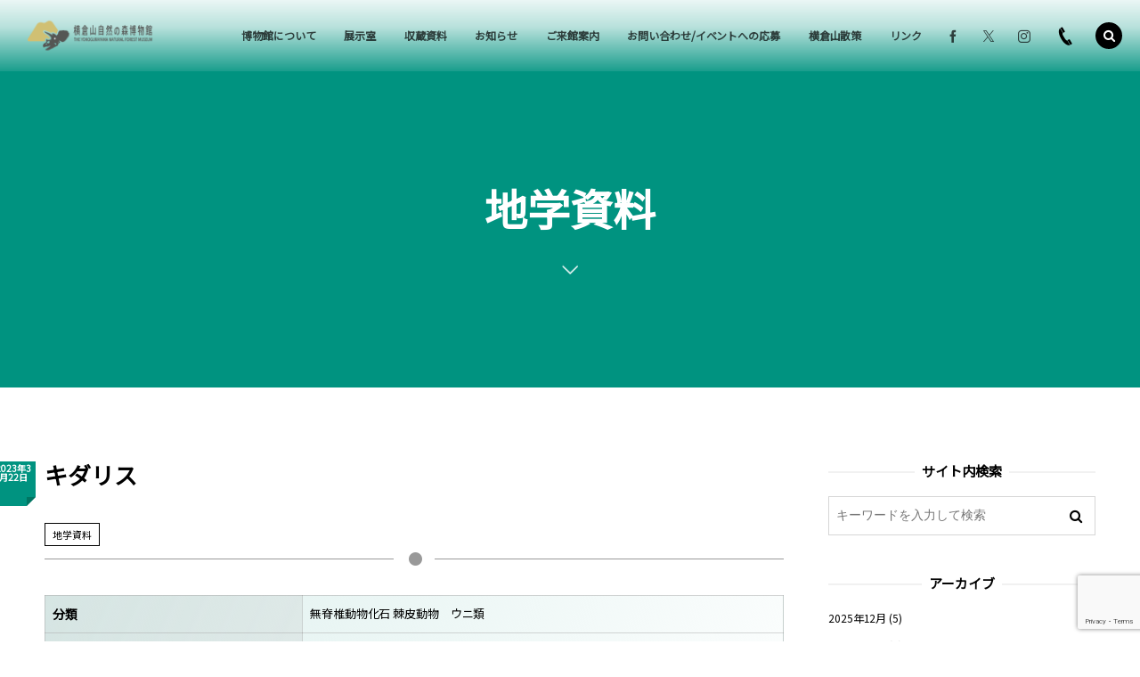

--- FILE ---
content_type: text/html; charset=UTF-8
request_url: https://www.yokogurayama-museum.jp/collection/chigaku/4000211
body_size: 67528
content:
<!DOCTYPE html>
<html dir="ltr" lang="ja" prefix="og: https://ogp.me/ns#"><head prefix="og: http://ogp.me/ns# fb: http://ogp.me/ns/fb# article: http://ogp.me/ns/article#"><meta charset="utf-8" />
<meta name="viewport" content="width=device-width,initial-scale=1,minimum-scale=1,user-scalable=yes" /><meta property="og:title" content="キダリス" /><meta property="og:type" content="article" /><meta property="og:url" content="https://www.yokogurayama-museum.jp/collection/chigaku/4000211" /><meta property="og:image" content="https://www.yokogurayama-museum.jp/wp-content/uploads/2022/03/noimage.jpg" /><meta property="og:image:width" content="1200" /><meta property="og:image:height" content="800" /><meta property="og:description" content="" /><meta property="og:site_name" content="越知町立横倉山自然の森博物館" /><link rel="canonical" href="https://www.yokogurayama-museum.jp/collection/chigaku/4000211" /><title>キダリス - 越知町立横倉山自然の森博物館</title>

		<!-- All in One SEO 4.8.8 - aioseo.com -->
	<meta name="robots" content="max-image-preview:large" />
	<meta name="author" content="横倉山自然の森博物館"/>
	<meta name="google-site-verification" content="2enhq-MypxgPP1gg9qcBsyWfM5ZbEdJ0vIEGpIPdyLk" />
	<link rel="canonical" href="https://www.yokogurayama-museum.jp/collection/chigaku/4000211" />
	<meta name="generator" content="All in One SEO (AIOSEO) 4.8.8" />
		<meta property="og:locale" content="ja_JP" />
		<meta property="og:site_name" content="越知町立横倉山自然の森博物館 -" />
		<meta property="og:type" content="article" />
		<meta property="og:title" content="キダリス - 越知町立横倉山自然の森博物館" />
		<meta property="og:url" content="https://www.yokogurayama-museum.jp/collection/chigaku/4000211" />
		<meta property="article:published_time" content="2023-03-22T07:17:11+00:00" />
		<meta property="article:modified_time" content="2023-03-22T07:17:11+00:00" />
		<meta name="twitter:card" content="summary" />
		<meta name="twitter:title" content="キダリス - 越知町立横倉山自然の森博物館" />
		<script type="application/ld+json" class="aioseo-schema">
			{"@context":"https:\/\/schema.org","@graph":[{"@type":"BlogPosting","@id":"https:\/\/www.yokogurayama-museum.jp\/collection\/chigaku\/4000211#blogposting","name":"\u30ad\u30c0\u30ea\u30b9 - \u8d8a\u77e5\u753a\u7acb\u6a2a\u5009\u5c71\u81ea\u7136\u306e\u68ee\u535a\u7269\u9928","headline":"\u30ad\u30c0\u30ea\u30b9","author":{"@id":"https:\/\/www.yokogurayama-museum.jp\/author\/yokoguratown-ochi-lg-jp#author"},"publisher":{"@id":"https:\/\/www.yokogurayama-museum.jp\/#organization"},"datePublished":"2023-03-22T16:17:11+09:00","dateModified":"2023-03-22T16:17:11+09:00","inLanguage":"ja","mainEntityOfPage":{"@id":"https:\/\/www.yokogurayama-museum.jp\/collection\/chigaku\/4000211#webpage"},"isPartOf":{"@id":"https:\/\/www.yokogurayama-museum.jp\/collection\/chigaku\/4000211#webpage"},"articleSection":"\u5730\u5b66\u8cc7\u6599"},{"@type":"BreadcrumbList","@id":"https:\/\/www.yokogurayama-museum.jp\/collection\/chigaku\/4000211#breadcrumblist","itemListElement":[{"@type":"ListItem","@id":"https:\/\/www.yokogurayama-museum.jp#listItem","position":1,"name":"\u30db\u30fc\u30e0","item":"https:\/\/www.yokogurayama-museum.jp","nextItem":{"@type":"ListItem","@id":"https:\/\/www.yokogurayama-museum.jp\/category\/collection#listItem","name":"\u53ce\u8535\u8cc7\u6599"}},{"@type":"ListItem","@id":"https:\/\/www.yokogurayama-museum.jp\/category\/collection#listItem","position":2,"name":"\u53ce\u8535\u8cc7\u6599","item":"https:\/\/www.yokogurayama-museum.jp\/category\/collection","nextItem":{"@type":"ListItem","@id":"https:\/\/www.yokogurayama-museum.jp\/category\/collection\/chigaku#listItem","name":"\u5730\u5b66\u8cc7\u6599"},"previousItem":{"@type":"ListItem","@id":"https:\/\/www.yokogurayama-museum.jp#listItem","name":"\u30db\u30fc\u30e0"}},{"@type":"ListItem","@id":"https:\/\/www.yokogurayama-museum.jp\/category\/collection\/chigaku#listItem","position":3,"name":"\u5730\u5b66\u8cc7\u6599","item":"https:\/\/www.yokogurayama-museum.jp\/category\/collection\/chigaku","nextItem":{"@type":"ListItem","@id":"https:\/\/www.yokogurayama-museum.jp\/collection\/chigaku\/4000211#listItem","name":"\u30ad\u30c0\u30ea\u30b9"},"previousItem":{"@type":"ListItem","@id":"https:\/\/www.yokogurayama-museum.jp\/category\/collection#listItem","name":"\u53ce\u8535\u8cc7\u6599"}},{"@type":"ListItem","@id":"https:\/\/www.yokogurayama-museum.jp\/collection\/chigaku\/4000211#listItem","position":4,"name":"\u30ad\u30c0\u30ea\u30b9","previousItem":{"@type":"ListItem","@id":"https:\/\/www.yokogurayama-museum.jp\/category\/collection\/chigaku#listItem","name":"\u5730\u5b66\u8cc7\u6599"}}]},{"@type":"Organization","@id":"https:\/\/www.yokogurayama-museum.jp\/#organization","name":"\u8d8a\u77e5\u753a\u6a2a\u5009\u5c71\u81ea\u7136\u306e\u68ee\u535a\u7269\u9928","url":"https:\/\/www.yokogurayama-museum.jp\/"},{"@type":"Person","@id":"https:\/\/www.yokogurayama-museum.jp\/author\/yokoguratown-ochi-lg-jp#author","url":"https:\/\/www.yokogurayama-museum.jp\/author\/yokoguratown-ochi-lg-jp","name":"\u6a2a\u5009\u5c71\u81ea\u7136\u306e\u68ee\u535a\u7269\u9928"},{"@type":"WebPage","@id":"https:\/\/www.yokogurayama-museum.jp\/collection\/chigaku\/4000211#webpage","url":"https:\/\/www.yokogurayama-museum.jp\/collection\/chigaku\/4000211","name":"\u30ad\u30c0\u30ea\u30b9 - \u8d8a\u77e5\u753a\u7acb\u6a2a\u5009\u5c71\u81ea\u7136\u306e\u68ee\u535a\u7269\u9928","inLanguage":"ja","isPartOf":{"@id":"https:\/\/www.yokogurayama-museum.jp\/#website"},"breadcrumb":{"@id":"https:\/\/www.yokogurayama-museum.jp\/collection\/chigaku\/4000211#breadcrumblist"},"author":{"@id":"https:\/\/www.yokogurayama-museum.jp\/author\/yokoguratown-ochi-lg-jp#author"},"creator":{"@id":"https:\/\/www.yokogurayama-museum.jp\/author\/yokoguratown-ochi-lg-jp#author"},"datePublished":"2023-03-22T16:17:11+09:00","dateModified":"2023-03-22T16:17:11+09:00"},{"@type":"WebSite","@id":"https:\/\/www.yokogurayama-museum.jp\/#website","url":"https:\/\/www.yokogurayama-museum.jp\/","name":"\u8d8a\u77e5\u753a\u7acb\u6a2a\u5009\u5c71\u81ea\u7136\u306e\u68ee\u535a\u7269\u9928","inLanguage":"ja","publisher":{"@id":"https:\/\/www.yokogurayama-museum.jp\/#organization"}}]}
		</script>
		<!-- All in One SEO -->

<link rel="dns-prefetch" href="//connect.facebook.net" /><link rel="dns-prefetch" href="//secure.gravatar.com" /><link rel="dns-prefetch" href="//api.pinterest.com" /><link rel="dns-prefetch" href="//jsoon.digitiminimi.com" /><link rel="dns-prefetch" href="//b.hatena.ne.jp" /><link rel="dns-prefetch" href="//platform.twitter.com" /><meta http-equiv="Last-Modified" content="水, 22 3月 2023 16:17:11 +0900" /><link rel='dns-prefetch' href='//ajax.googleapis.com' />
<link rel="alternate" type="application/rss+xml" title="越知町立横倉山自然の森博物館 &raquo; フィード" href="https://www.yokogurayama-museum.jp/feed" />
<link rel="alternate" type="application/rss+xml" title="越知町立横倉山自然の森博物館 &raquo; コメントフィード" href="https://www.yokogurayama-museum.jp/comments/feed" />
<link rel="alternate" title="oEmbed (JSON)" type="application/json+oembed" href="https://www.yokogurayama-museum.jp/wp-json/oembed/1.0/embed?url=https%3A%2F%2Fwww.yokogurayama-museum.jp%2Fcollection%2Fchigaku%2F4000211" />
<link rel="alternate" title="oEmbed (XML)" type="text/xml+oembed" href="https://www.yokogurayama-museum.jp/wp-json/oembed/1.0/embed?url=https%3A%2F%2Fwww.yokogurayama-museum.jp%2Fcollection%2Fchigaku%2F4000211&#038;format=xml" />
<style id='wp-img-auto-sizes-contain-inline-css' type='text/css'>
img:is([sizes=auto i],[sizes^="auto," i]){contain-intrinsic-size:3000px 1500px}
/*# sourceURL=wp-img-auto-sizes-contain-inline-css */
</style>
<link rel='stylesheet' id='wpcfs-form-css' href='https://www.yokogurayama-museum.jp/wp-content/plugins/wp-custom-fields-search/templates/form.css?ver=6.9' type='text/css' media='all' />
<link rel='stylesheet' id='eo-leaflet.js-css' href='https://www.yokogurayama-museum.jp/wp-content/plugins/event-organiser/lib/leaflet/leaflet.min.css?ver=1.4.0' type='text/css' media='all' />
<style id='eo-leaflet.js-inline-css' type='text/css'>
.leaflet-popup-close-button{box-shadow:none!important;}
/*# sourceURL=eo-leaflet.js-inline-css */
</style>
<style id='wp-emoji-styles-inline-css' type='text/css'>

	img.wp-smiley, img.emoji {
		display: inline !important;
		border: none !important;
		box-shadow: none !important;
		height: 1em !important;
		width: 1em !important;
		margin: 0 0.07em !important;
		vertical-align: -0.1em !important;
		background: none !important;
		padding: 0 !important;
	}
/*# sourceURL=wp-emoji-styles-inline-css */
</style>
<link rel='stylesheet' id='wp-block-library-css' href='https://www.yokogurayama-museum.jp/wp-includes/css/dist/block-library/style.min.css?ver=6.9' type='text/css' media='all' />
<style id='global-styles-inline-css' type='text/css'>
:root{--wp--preset--aspect-ratio--square: 1;--wp--preset--aspect-ratio--4-3: 4/3;--wp--preset--aspect-ratio--3-4: 3/4;--wp--preset--aspect-ratio--3-2: 3/2;--wp--preset--aspect-ratio--2-3: 2/3;--wp--preset--aspect-ratio--16-9: 16/9;--wp--preset--aspect-ratio--9-16: 9/16;--wp--preset--color--black: #000000;--wp--preset--color--cyan-bluish-gray: #abb8c3;--wp--preset--color--white: #ffffff;--wp--preset--color--pale-pink: #f78da7;--wp--preset--color--vivid-red: #cf2e2e;--wp--preset--color--luminous-vivid-orange: #ff6900;--wp--preset--color--luminous-vivid-amber: #fcb900;--wp--preset--color--light-green-cyan: #7bdcb5;--wp--preset--color--vivid-green-cyan: #00d084;--wp--preset--color--pale-cyan-blue: #8ed1fc;--wp--preset--color--vivid-cyan-blue: #0693e3;--wp--preset--color--vivid-purple: #9b51e0;--wp--preset--gradient--vivid-cyan-blue-to-vivid-purple: linear-gradient(135deg,rgb(6,147,227) 0%,rgb(155,81,224) 100%);--wp--preset--gradient--light-green-cyan-to-vivid-green-cyan: linear-gradient(135deg,rgb(122,220,180) 0%,rgb(0,208,130) 100%);--wp--preset--gradient--luminous-vivid-amber-to-luminous-vivid-orange: linear-gradient(135deg,rgb(252,185,0) 0%,rgb(255,105,0) 100%);--wp--preset--gradient--luminous-vivid-orange-to-vivid-red: linear-gradient(135deg,rgb(255,105,0) 0%,rgb(207,46,46) 100%);--wp--preset--gradient--very-light-gray-to-cyan-bluish-gray: linear-gradient(135deg,rgb(238,238,238) 0%,rgb(169,184,195) 100%);--wp--preset--gradient--cool-to-warm-spectrum: linear-gradient(135deg,rgb(74,234,220) 0%,rgb(151,120,209) 20%,rgb(207,42,186) 40%,rgb(238,44,130) 60%,rgb(251,105,98) 80%,rgb(254,248,76) 100%);--wp--preset--gradient--blush-light-purple: linear-gradient(135deg,rgb(255,206,236) 0%,rgb(152,150,240) 100%);--wp--preset--gradient--blush-bordeaux: linear-gradient(135deg,rgb(254,205,165) 0%,rgb(254,45,45) 50%,rgb(107,0,62) 100%);--wp--preset--gradient--luminous-dusk: linear-gradient(135deg,rgb(255,203,112) 0%,rgb(199,81,192) 50%,rgb(65,88,208) 100%);--wp--preset--gradient--pale-ocean: linear-gradient(135deg,rgb(255,245,203) 0%,rgb(182,227,212) 50%,rgb(51,167,181) 100%);--wp--preset--gradient--electric-grass: linear-gradient(135deg,rgb(202,248,128) 0%,rgb(113,206,126) 100%);--wp--preset--gradient--midnight: linear-gradient(135deg,rgb(2,3,129) 0%,rgb(40,116,252) 100%);--wp--preset--font-size--small: 13px;--wp--preset--font-size--medium: 20px;--wp--preset--font-size--large: 36px;--wp--preset--font-size--x-large: 42px;--wp--preset--spacing--20: 0.44rem;--wp--preset--spacing--30: 0.67rem;--wp--preset--spacing--40: 1rem;--wp--preset--spacing--50: 1.5rem;--wp--preset--spacing--60: 2.25rem;--wp--preset--spacing--70: 3.38rem;--wp--preset--spacing--80: 5.06rem;--wp--preset--shadow--natural: 6px 6px 9px rgba(0, 0, 0, 0.2);--wp--preset--shadow--deep: 12px 12px 50px rgba(0, 0, 0, 0.4);--wp--preset--shadow--sharp: 6px 6px 0px rgba(0, 0, 0, 0.2);--wp--preset--shadow--outlined: 6px 6px 0px -3px rgb(255, 255, 255), 6px 6px rgb(0, 0, 0);--wp--preset--shadow--crisp: 6px 6px 0px rgb(0, 0, 0);}:where(.is-layout-flex){gap: 0.5em;}:where(.is-layout-grid){gap: 0.5em;}body .is-layout-flex{display: flex;}.is-layout-flex{flex-wrap: wrap;align-items: center;}.is-layout-flex > :is(*, div){margin: 0;}body .is-layout-grid{display: grid;}.is-layout-grid > :is(*, div){margin: 0;}:where(.wp-block-columns.is-layout-flex){gap: 2em;}:where(.wp-block-columns.is-layout-grid){gap: 2em;}:where(.wp-block-post-template.is-layout-flex){gap: 1.25em;}:where(.wp-block-post-template.is-layout-grid){gap: 1.25em;}.has-black-color{color: var(--wp--preset--color--black) !important;}.has-cyan-bluish-gray-color{color: var(--wp--preset--color--cyan-bluish-gray) !important;}.has-white-color{color: var(--wp--preset--color--white) !important;}.has-pale-pink-color{color: var(--wp--preset--color--pale-pink) !important;}.has-vivid-red-color{color: var(--wp--preset--color--vivid-red) !important;}.has-luminous-vivid-orange-color{color: var(--wp--preset--color--luminous-vivid-orange) !important;}.has-luminous-vivid-amber-color{color: var(--wp--preset--color--luminous-vivid-amber) !important;}.has-light-green-cyan-color{color: var(--wp--preset--color--light-green-cyan) !important;}.has-vivid-green-cyan-color{color: var(--wp--preset--color--vivid-green-cyan) !important;}.has-pale-cyan-blue-color{color: var(--wp--preset--color--pale-cyan-blue) !important;}.has-vivid-cyan-blue-color{color: var(--wp--preset--color--vivid-cyan-blue) !important;}.has-vivid-purple-color{color: var(--wp--preset--color--vivid-purple) !important;}.has-black-background-color{background-color: var(--wp--preset--color--black) !important;}.has-cyan-bluish-gray-background-color{background-color: var(--wp--preset--color--cyan-bluish-gray) !important;}.has-white-background-color{background-color: var(--wp--preset--color--white) !important;}.has-pale-pink-background-color{background-color: var(--wp--preset--color--pale-pink) !important;}.has-vivid-red-background-color{background-color: var(--wp--preset--color--vivid-red) !important;}.has-luminous-vivid-orange-background-color{background-color: var(--wp--preset--color--luminous-vivid-orange) !important;}.has-luminous-vivid-amber-background-color{background-color: var(--wp--preset--color--luminous-vivid-amber) !important;}.has-light-green-cyan-background-color{background-color: var(--wp--preset--color--light-green-cyan) !important;}.has-vivid-green-cyan-background-color{background-color: var(--wp--preset--color--vivid-green-cyan) !important;}.has-pale-cyan-blue-background-color{background-color: var(--wp--preset--color--pale-cyan-blue) !important;}.has-vivid-cyan-blue-background-color{background-color: var(--wp--preset--color--vivid-cyan-blue) !important;}.has-vivid-purple-background-color{background-color: var(--wp--preset--color--vivid-purple) !important;}.has-black-border-color{border-color: var(--wp--preset--color--black) !important;}.has-cyan-bluish-gray-border-color{border-color: var(--wp--preset--color--cyan-bluish-gray) !important;}.has-white-border-color{border-color: var(--wp--preset--color--white) !important;}.has-pale-pink-border-color{border-color: var(--wp--preset--color--pale-pink) !important;}.has-vivid-red-border-color{border-color: var(--wp--preset--color--vivid-red) !important;}.has-luminous-vivid-orange-border-color{border-color: var(--wp--preset--color--luminous-vivid-orange) !important;}.has-luminous-vivid-amber-border-color{border-color: var(--wp--preset--color--luminous-vivid-amber) !important;}.has-light-green-cyan-border-color{border-color: var(--wp--preset--color--light-green-cyan) !important;}.has-vivid-green-cyan-border-color{border-color: var(--wp--preset--color--vivid-green-cyan) !important;}.has-pale-cyan-blue-border-color{border-color: var(--wp--preset--color--pale-cyan-blue) !important;}.has-vivid-cyan-blue-border-color{border-color: var(--wp--preset--color--vivid-cyan-blue) !important;}.has-vivid-purple-border-color{border-color: var(--wp--preset--color--vivid-purple) !important;}.has-vivid-cyan-blue-to-vivid-purple-gradient-background{background: var(--wp--preset--gradient--vivid-cyan-blue-to-vivid-purple) !important;}.has-light-green-cyan-to-vivid-green-cyan-gradient-background{background: var(--wp--preset--gradient--light-green-cyan-to-vivid-green-cyan) !important;}.has-luminous-vivid-amber-to-luminous-vivid-orange-gradient-background{background: var(--wp--preset--gradient--luminous-vivid-amber-to-luminous-vivid-orange) !important;}.has-luminous-vivid-orange-to-vivid-red-gradient-background{background: var(--wp--preset--gradient--luminous-vivid-orange-to-vivid-red) !important;}.has-very-light-gray-to-cyan-bluish-gray-gradient-background{background: var(--wp--preset--gradient--very-light-gray-to-cyan-bluish-gray) !important;}.has-cool-to-warm-spectrum-gradient-background{background: var(--wp--preset--gradient--cool-to-warm-spectrum) !important;}.has-blush-light-purple-gradient-background{background: var(--wp--preset--gradient--blush-light-purple) !important;}.has-blush-bordeaux-gradient-background{background: var(--wp--preset--gradient--blush-bordeaux) !important;}.has-luminous-dusk-gradient-background{background: var(--wp--preset--gradient--luminous-dusk) !important;}.has-pale-ocean-gradient-background{background: var(--wp--preset--gradient--pale-ocean) !important;}.has-electric-grass-gradient-background{background: var(--wp--preset--gradient--electric-grass) !important;}.has-midnight-gradient-background{background: var(--wp--preset--gradient--midnight) !important;}.has-small-font-size{font-size: var(--wp--preset--font-size--small) !important;}.has-medium-font-size{font-size: var(--wp--preset--font-size--medium) !important;}.has-large-font-size{font-size: var(--wp--preset--font-size--large) !important;}.has-x-large-font-size{font-size: var(--wp--preset--font-size--x-large) !important;}
/*# sourceURL=global-styles-inline-css */
</style>

<style id='classic-theme-styles-inline-css' type='text/css'>
/*! This file is auto-generated */
.wp-block-button__link{color:#fff;background-color:#32373c;border-radius:9999px;box-shadow:none;text-decoration:none;padding:calc(.667em + 2px) calc(1.333em + 2px);font-size:1.125em}.wp-block-file__button{background:#32373c;color:#fff;text-decoration:none}
/*# sourceURL=/wp-includes/css/classic-themes.min.css */
</style>
<link rel='stylesheet' id='contact-form-7-css' href='https://www.yokogurayama-museum.jp/wp-content/plugins/contact-form-7/includes/css/styles.css?ver=6.1.2' type='text/css' media='all' />
<link rel='stylesheet' id='foobox-free-min-css' href='https://www.yokogurayama-museum.jp/wp-content/plugins/foobox-image-lightbox/free/css/foobox.free.min.css?ver=2.7.35' type='text/css' media='all' />
<link rel='stylesheet' id='widgetopts-styles-css' href='https://www.yokogurayama-museum.jp/wp-content/plugins/widget-options/assets/css/widget-options.css?ver=4.1.2' type='text/css' media='all' />
<link rel='stylesheet' id='parent-style-css' href='https://www.yokogurayama-museum.jp/wp-content/themes/dp-macchiato/style.css?ver=6.9' type='text/css' media='all' />
<link rel='stylesheet' id='child-style-css' href='https://www.yokogurayama-museum.jp/wp-content/themes/dp-macchiato-child/style.css?ver=6.9' type='text/css' media='all' />
<link rel='stylesheet' id='dp-wp-block-library-css' href='https://www.yokogurayama-museum.jp/wp-content/themes/dp-macchiato/css/wp-blocks.css?ver=2.2.9.2' type='text/css' media='all' />
<link rel='stylesheet' id='digipress-css' href='https://www.yokogurayama-museum.jp/wp-content/themes/dp-macchiato/css/style.css?ver=20250615011424' type='text/css' media='all' />
<link rel='stylesheet' id='wow-css' href='https://www.yokogurayama-museum.jp/wp-content/themes/dp-macchiato/css/animate.css?ver=2.2.9.2' type='text/css' media='all' />
<link rel='stylesheet' id='dp-visual-css' href='https://www.yokogurayama-museum.jp/wp-content/uploads/digipress/macchiato/css/visual-custom.css?ver=20250810053240' type='text/css' media='all' />
<link rel='stylesheet' id='cf7cf-style-css' href='https://www.yokogurayama-museum.jp/wp-content/plugins/cf7-conditional-fields/style.css?ver=2.6.4' type='text/css' media='all' />
<script src="https://ajax.googleapis.com/ajax/libs/jquery/3.7.1/jquery.min.js?ver=6.9" id="jquery-js"></script>
<script id="foobox-free-min-js-before">
/* <![CDATA[ */
/* Run FooBox FREE (v2.7.35) */
var FOOBOX = window.FOOBOX = {
	ready: true,
	disableOthers: false,
	o: {wordpress: { enabled: true }, countMessage:'image %index of %total', captions: { dataTitle: ["captionTitle","title"], dataDesc: ["captionDesc","description"] }, rel: '', excludes:'.fbx-link,.nofoobox,.nolightbox,a[href*="pinterest.com/pin/create/button/"]', affiliate : { enabled: false }},
	selectors: [
		".foogallery-container.foogallery-lightbox-foobox", ".foogallery-container.foogallery-lightbox-foobox-free", ".gallery", ".wp-block-gallery", ".wp-caption", ".wp-block-image", "a:has(img[class*=wp-image-])", ".foobox"
	],
	pre: function( $ ){
		// Custom JavaScript (Pre)
		
	},
	post: function( $ ){
		// Custom JavaScript (Post)
		
		// Custom Captions Code
		
	},
	custom: function( $ ){
		// Custom Extra JS
		
	}
};
//# sourceURL=foobox-free-min-js-before
/* ]]> */
</script>
<script src="https://www.yokogurayama-museum.jp/wp-content/plugins/foobox-image-lightbox/free/js/foobox.free.min.js?ver=2.7.35" id="foobox-free-min-js"></script>
<link rel="https://api.w.org/" href="https://www.yokogurayama-museum.jp/wp-json/" /><link rel="alternate" title="JSON" type="application/json" href="https://www.yokogurayama-museum.jp/wp-json/wp/v2/posts/4000211" /><link rel="EditURI" type="application/rsd+xml" title="RSD" href="https://www.yokogurayama-museum.jp/xmlrpc.php?rsd" />
<link rel='shortlink' href='https://www.yokogurayama-museum.jp/?p=4000211' />
<link rel="preconnect" href="https://fonts.gstatic.com" /><link href="https://fonts.googleapis.com/css2?family=Noto+Sans+JP&display=swap" rel="stylesheet" /><script>j$=jQuery;</script><link rel="icon" href="https://www.yokogurayama-museum.jp/android-chrome-192x192.png">
<link rel="apple-touch-icon" href="https://www.yokogurayama-museum.jp/apple-touch-icon.png">
<link rel="icon" href="https://www.yokogurayama-museum.jp/favicon.ico" type="image/x-icon"><link rel='stylesheet' id='eo_front-css' href='https://www.yokogurayama-museum.jp/wp-content/plugins/event-organiser/css/eventorganiser-front-end.min.css?ver=3.12.5' type='text/css' media='all' />
<link rel='stylesheet' id='eo_calendar-style-css' href='https://www.yokogurayama-museum.jp/wp-content/plugins/event-organiser/css/fullcalendar.min.css?ver=3.12.5' type='text/css' media='all' />
</head><body class="wp-singular post-template-default single single-post postid-4000211 single-format-standard wp-theme-dp-macchiato wp-child-theme-dp-macchiato-child main-body" data-ct-sns-cache="true" data-ct-sns-cache-time="86400000"><header id="header_container" class="header_container pc has_search"><div class="h_group"><h1 class="hd_title image no-cap wow fadeInDown"><a href="https://www.yokogurayama-museum.jp/" title="越知町立横倉山自然の森博物館"><img src="https://www.yokogurayama-museum.jp/wp-content/uploads/digipress/macchiato/title/logo_side.png" alt="越知町立横倉山自然の森博物館" /></a></h1></div><div class="r_block"><nav id="global_menu_nav" class="global_menu_nav wow fadeInDown" data-wow-delay="0.3s"><ul id="global_menu_ul" class=""><li id="menu-item-692" class="menu-item menu-item-type-custom menu-item-object-custom menu-item-has-children"><a class="menu-link"><span class="menu-title">博物館について</span><span class="gnav-bd"></span></a>
<ul class="sub-menu">
	<li id="menu-item-838" class="menu-item menu-item-type-post_type menu-item-object-page"><a href="https://www.yokogurayama-museum.jp/page-834" class="menu-link"><span class="menu-title">目的と事業</span></a></li>
	<li id="menu-item-26" class="menu-item menu-item-type-post_type menu-item-object-page"><a href="https://www.yokogurayama-museum.jp/about/application" class="menu-link"><span class="menu-title">申請書類</span></a></li>
	<li id="menu-item-66" class="menu-item menu-item-type-post_type menu-item-object-page"><a href="https://www.yokogurayama-museum.jp/about/bulletin" class="menu-link"><span class="menu-title">機関誌「不思議の森から」</span></a></li>
	<li id="menu-item-676" class="menu-item menu-item-type-post_type menu-item-object-page menu-item-has-children"><a href="https://www.yokogurayama-museum.jp/about/staff" class="menu-link"><span class="menu-title">博物館職員について</span></a>
	<ul class="sub-menu">
		<li id="menu-item-689" class="menu-item menu-item-type-custom menu-item-object-custom"><a href="https://www.yokogurayama-museum.jp/category/column_yachimori" class="menu-link"><span class="menu-title">学芸員だより（谷地森）</span></a></li>
		<li id="menu-item-895" class="menu-item menu-item-type-taxonomy menu-item-object-category"><a href="https://www.yokogurayama-museum.jp/category/column_miyaji" class="menu-link"><span class="menu-title">学芸員だより（宮地）</span></a></li>
	</ul>
</li>
	<li id="menu-item-677" class="menu-item menu-item-type-post_type menu-item-object-page"><a href="https://www.yokogurayama-museum.jp/about/council" class="menu-link"><span class="menu-title">博物館協議会</span></a></li>
	<li id="menu-item-25" class="menu-item menu-item-type-post_type menu-item-object-page"><a href="https://www.yokogurayama-museum.jp/about/tomonokai" class="menu-link"><span class="menu-title">友の会</span></a></li>
</ul>
</li>
<li id="menu-item-50000407" class="menu-item menu-item-type-post_type menu-item-object-page"><a href="https://www.yokogurayama-museum.jp/exhibition-2" class="menu-link"><span class="menu-title">展示室</span><span class="gnav-bd"></span></a></li>
<li id="menu-item-369" class="menu-item menu-item-type-post_type menu-item-object-page"><a href="https://www.yokogurayama-museum.jp/collection" class="menu-link"><span class="menu-title">収蔵資料</span><span class="gnav-bd"></span></a></li>
<li id="menu-item-368" class="menu-item menu-item-type-taxonomy menu-item-object-category menu-item-has-children"><a href="https://www.yokogurayama-museum.jp/category/topics" class="menu-link"><span class="menu-title">お知らせ</span><span class="gnav-bd"></span></a>
<ul class="sub-menu">
	<li id="menu-item-720" class="menu-item menu-item-type-taxonomy menu-item-object-category"><a href="https://www.yokogurayama-museum.jp/category/topics/kikakuten" class="menu-link"><span class="menu-title">企画展</span></a></li>
	<li id="menu-item-721" class="menu-item menu-item-type-taxonomy menu-item-object-category"><a href="https://www.yokogurayama-museum.jp/category/topics/kansatsukai" class="menu-link"><span class="menu-title">観察会</span></a></li>
	<li id="menu-item-722" class="menu-item menu-item-type-taxonomy menu-item-object-category"><a href="https://www.yokogurayama-museum.jp/category/topics/kouza" class="menu-link"><span class="menu-title">講座</span></a></li>
	<li id="menu-item-719" class="menu-item menu-item-type-taxonomy menu-item-object-category"><a href="https://www.yokogurayama-museum.jp/category/topics/etc" class="menu-link"><span class="menu-title">その他</span></a></li>
</ul>
</li>
<li id="menu-item-610" class="menu-item menu-item-type-post_type menu-item-object-page"><a href="https://www.yokogurayama-museum.jp/page-540" class="menu-link"><span class="menu-title">ご来館案内</span><span class="gnav-bd"></span></a></li>
<li id="menu-item-27" class="menu-item menu-item-type-post_type menu-item-object-page"><a href="https://www.yokogurayama-museum.jp/contact" class="menu-link"><span class="menu-title">お問い合わせ/イベントへの応募</span><span class="gnav-bd"></span></a></li>
<li id="menu-item-611" class="menu-item menu-item-type-post_type menu-item-object-page"><a href="https://www.yokogurayama-museum.jp/walking" class="menu-link"><span class="menu-title">横倉山散策</span><span class="gnav-bd"></span></a></li>
<li id="menu-item-845" class="menu-item menu-item-type-post_type menu-item-object-page"><a href="https://www.yokogurayama-museum.jp/link" class="menu-link"><span class="menu-title">リンク</span><span class="gnav-bd"></span></a></li>
</ul></nav><div id="hd_misc_div" class="hd_misc_div wow fadeInDown" data-wow-delay="0.3s"><div class="hd_sns_links"><ul><li class="fb"><a href="https://www.facebook.com/profile.php?id=100057490627659" title="Share on Facebook" target="_blank"><i class="icon-facebook"></i></a></li><li class="tw"><a href="https://twitter.com/yokogurahaku" title="Follow on Twitter" target="_blank"><i class="icon-twitter"></i></a></li><li class="instagram"><a href="https://www.instagram.com/yokogurayamamuseum/?hl=ja" title="Instagram" target="_blank"><i class="icon-instagram"></i></a></li></ul></div><div id="hd_tel"><a href="tel:0889-26-1060" class="icon-phone"><span>0889-26-1060</span></a></div></div></div><div id="expand_float_menu" class="expand_float_menu wow fadeInDown" data-wow-delay="0.3s"><i class="icon-menu"></i></div></header><div id="container" class="dp-container pc clearfix singular"><section class="ct-hd term-color18"><div class="ct-whole"><h2 class="hd-title"><span>地学資料</span></h2><div class="title-desc"><i class="hd-arrow icon-down-open"></i></div></div></section><div class="content-wrap incontainer clearfix singular">
<div id="content" class="content two-col right"><article id="post-4000211" class="single-article post-4000211 post type-post status-publish format-standard category-chigaku"><header class="sb-right two-col">
<h1 class="entry-title single-title wow fadeInLeft"><span>キダリス</span></h1><div class="meta meta-date wow fadeInLeft"><time datetime="2023-03-22T16:17:11+09:00" class="updated">2023年3月22日</time></div><div class="single_post_meta icon-dot"><div class="first_row clearfix"><div class="meta meta-cat"><a href="https://www.yokogurayama-museum.jp/category/collection/chigaku" rel="tag" class="item-link term-color18">地学資料</a></div></div></div></header><div class="entry entry-content">

<div class="colle_box">

<table width="100%" style="background: -moz-linear-gradient(top,rgba(147,207,199,0.3), #ffffff); background: -webkit-gradient(linear, left top, right bottom, from(rgba(147,207,199,0.3)), to(#ffffff));">
<tr>
<th>分類</th>
<td>無脊椎動物化石 棘皮動物　ウニ類</td>
</tr>
<tr>
<th>資料番号</th>
<td>YFM-2100044</td>
</tr>
<tr>
<th>資料名</th>
<td>キダリス</td>
</tr>
<tr>
<th>資料名（カナ）</th>
<td>キダリス</td>
</tr>
<tr>
<th>学名</th>
<td>Cidaris? Sp.</td>
</tr>
<tr>
<th>標本形態</th>
<td>乾燥標本</td>
</tr>
<tr>
<th>収集地</th>
<td></td>
</tr>
<tr>
<th>年代</th>
<td>ジュラ紀中期</td>
</tr>
<tr>
<th>地層名</th>
<td>士良谷層</td>
</tr>
</table>

<img src="" width="100%" class='al-c'>
<img src="" width="100%" class='al-c'>
<img src="" width="100%" class='al-c'>

</div>

</div><footer class="single_post_meta bottom icon-dot"><div class="second_row"><div class="meta meta-date"><time datetime="2023-03-22T16:17:11+09:00" class="published icon-clock">2023年3月22日</time></div></div></footer></article><aside class="dp_related_posts clearfix vertical two-col has_thumb"><h3 class="inside-title"><span>関連記事</span></h3><ul><li class="clearfix"><div class="widget-post-thumb"><a href="https://www.yokogurayama-museum.jp/collection/chigaku/40000327" class="thumb-link"><figure class="post-thumb" style="background-image:url('https://www.yokogurayama-museum.jp/wp-content/uploads/2023/03/yfm-2100036-1-500x308.jpg');"></figure></a></div><div class="excerpt_div has_thumb"><h4 class="entry-title"><a href="https://www.yokogurayama-museum.jp/collection/chigaku/40000327" class="item-link">化石蓮根（リップルマーク）</a></h4><div class="meta-cat"><a href="https://www.yokogurayama-museum.jp/category/collection/chigaku" rel="tag" class="item-link term-color18">地学資料</a></div></div></li><li class="clearfix"><div class="widget-post-thumb"><a href="https://www.yokogurayama-museum.jp/collection/chigaku/40000326" class="thumb-link"><figure class="post-thumb" style="background-image:url('https://www.yokogurayama-museum.jp/wp-content/uploads/2023/03/kitaku8-1-500x308.jpg');"></figure></a></div><div class="excerpt_div has_thumb"><h4 class="entry-title"><a href="https://www.yokogurayama-museum.jp/collection/chigaku/40000326" class="item-link">シダ</a></h4><div class="meta-cat"><a href="https://www.yokogurayama-museum.jp/category/collection/chigaku" rel="tag" class="item-link term-color18">地学資料</a></div></div></li><li class="clearfix"><div class="widget-post-thumb"><a href="https://www.yokogurayama-museum.jp/collection/chigaku/40000325" class="thumb-link"><figure class="post-thumb" style="background-image:url('https://www.yokogurayama-museum.jp/wp-content/uploads/2023/03/yfm-3100018-1-500x308.jpg');"></figure></a></div><div class="excerpt_div has_thumb"><h4 class="entry-title"><a href="https://www.yokogurayama-museum.jp/collection/chigaku/40000325" class="item-link">イチョウ</a></h4><div class="meta-cat"><a href="https://www.yokogurayama-museum.jp/category/collection/chigaku" rel="tag" class="item-link term-color18">地学資料</a></div></div></li><li class="clearfix"><div class="widget-post-thumb"><a href="https://www.yokogurayama-museum.jp/collection/chigaku/40000323" class="thumb-link"><figure class="post-thumb" style="background-image:url('https://www.yokogurayama-museum.jp/wp-content/uploads/2022/03/noimage.jpg');"></figure></a></div><div class="excerpt_div has_thumb"><h4 class="entry-title"><a href="https://www.yokogurayama-museum.jp/collection/chigaku/40000323" class="item-link">木の葉</a></h4><div class="meta-cat"><a href="https://www.yokogurayama-museum.jp/category/collection/chigaku" rel="tag" class="item-link term-color18">地学資料</a></div></div></li></ul></aside><div class="single-nav  two-col"><ul class="clearfix"><li class="left"><a href="https://www.yokogurayama-museum.jp/collection/chigaku/4000210" title="三角貝（トリゴニア）" class="tooltip"><i class="icon-double-angle-left"></i>Prev</a></li><li class="right"><a href="https://www.yokogurayama-museum.jp/collection/chigaku/4000212" title="アンモナイト・イノセラムス" class="tooltip">Next<i class="icon-double-angle-right"></i></a></li></ul></div><section id="comments_area">
</section><div class="widget-content bottom clearfix"><section class="plx_widget dp_parallax_widget-20 has_title has_desc has_button no_original" style="--base-text-size:15px;--base-text-color:#000000;--base-text-shadow:0 1px 4px rgba(135,135,135,0.6);--title-color:#000000;--title-size:30px;--btn-text-color:#009380;--btn-border-color:#009380;--btn-bg-color:#009380;--btn-size:15px;--btn-hover-text-color:#fff;--bg-color:transparent;--bg-image:url('https://www.yokogurayama-museum.jp/wp-content/uploads/2022/02/bg_top_2.jpg');"><div class="plx_bg pl_img" role="img" data-img-w="2000" data-img-h="1414"></div><div class="widget-box"><img src="https://www.yokogurayama-museum.jp/wp-content/uploads/2025/11/チラシ表★waw-e1763167764660.jpg" class="plx_img left" data-sr="move 0px scale down 20% none wait 0.2s" alt="企画展のご案内" /><div class="plx_wrap left use_img clearfix"><div class="plx_text_content"><h2 class="plx_title" data-sr="move 0px scale down 20% none">企画展のご案内</h2><div class="plx_desc" data-sr="move 0px scale down 20% none wait 0.5s"><strong><ul>企画展：国立科学博物館巡回展「WHO ARE WE 観察と発見の生物学」</strong>
<p>
<li>会　期：令和7年12月20日（土）～令和8年2月28日（土）</li>
<li>時　間：9:00～17:00（最終入館は16:30）</li>
<li>休館日：毎週月曜日（祝日の場合は翌平日）、12月29日～1月2日</li>
<li>入館料：博物館入館料でご覧いただけます。</li>
<li>1月3日(土)は特別開館で入館料無料！</li></div></div><div class="plx_btn dp_parallax_widget-20" data-sr="move 0px scale down 20% none"><a href="https://www.yokogurayama-museum.jp/?p=50001773" class="btn">詳細はこちらから</a></div></div></div></section></div></div><aside id="sidebar" class="sidebar right first">
<div id="dpwidgetsearch-3" class="widget widget-box dp_search_form slider_fx"><h3 class="wd-title"><span>サイト内検索</span></h3><form role="search" method="get" class="search-form no-params" target="_top" action="https://www.yokogurayama-museum.jp/"><div class="words-area"><label><span class="screen-reader-text">検索</span><input type="search" class="search-field" placeholder="キーワードを入力して検索" value="" name="s" title="検索" required /></label><button type="submit" class="search-btn"><i class="icon-search"></i></button></div></form></div><div id="archives-2" class="widget widget-box widget_archive slider_fx"><h3 class="wd-title"><span>アーカイブ</span></h3>
			<ul>
					<li><a href='https://www.yokogurayama-museum.jp/date/2025/12'>2025年12月</a>&nbsp;(5)</li>
	<li><a href='https://www.yokogurayama-museum.jp/date/2025/11'>2025年11月</a>&nbsp;(3)</li>
	<li><a href='https://www.yokogurayama-museum.jp/date/2025/10'>2025年10月</a>&nbsp;(1)</li>
	<li><a href='https://www.yokogurayama-museum.jp/date/2025/09'>2025年9月</a>&nbsp;(3)</li>
	<li><a href='https://www.yokogurayama-museum.jp/date/2025/08'>2025年8月</a>&nbsp;(3)</li>
	<li><a href='https://www.yokogurayama-museum.jp/date/2025/07'>2025年7月</a>&nbsp;(3)</li>
	<li><a href='https://www.yokogurayama-museum.jp/date/2025/06'>2025年6月</a>&nbsp;(1)</li>
	<li><a href='https://www.yokogurayama-museum.jp/date/2025/05'>2025年5月</a>&nbsp;(1)</li>
	<li><a href='https://www.yokogurayama-museum.jp/date/2025/04'>2025年4月</a>&nbsp;(1)</li>
	<li><a href='https://www.yokogurayama-museum.jp/date/2025/03'>2025年3月</a>&nbsp;(5)</li>
	<li><a href='https://www.yokogurayama-museum.jp/date/2025/02'>2025年2月</a>&nbsp;(2)</li>
	<li><a href='https://www.yokogurayama-museum.jp/date/2025/01'>2025年1月</a>&nbsp;(3)</li>
	<li><a href='https://www.yokogurayama-museum.jp/date/2024/12'>2024年12月</a>&nbsp;(5)</li>
	<li><a href='https://www.yokogurayama-museum.jp/date/2024/11'>2024年11月</a>&nbsp;(1)</li>
	<li><a href='https://www.yokogurayama-museum.jp/date/2024/10'>2024年10月</a>&nbsp;(2)</li>
	<li><a href='https://www.yokogurayama-museum.jp/date/2024/09'>2024年9月</a>&nbsp;(5)</li>
	<li><a href='https://www.yokogurayama-museum.jp/date/2024/08'>2024年8月</a>&nbsp;(1)</li>
	<li><a href='https://www.yokogurayama-museum.jp/date/2024/07'>2024年7月</a>&nbsp;(3)</li>
	<li><a href='https://www.yokogurayama-museum.jp/date/2024/06'>2024年6月</a>&nbsp;(1)</li>
	<li><a href='https://www.yokogurayama-museum.jp/date/2024/05'>2024年5月</a>&nbsp;(3)</li>
	<li><a href='https://www.yokogurayama-museum.jp/date/2024/04'>2024年4月</a>&nbsp;(9)</li>
	<li><a href='https://www.yokogurayama-museum.jp/date/2024/03'>2024年3月</a>&nbsp;(3)</li>
	<li><a href='https://www.yokogurayama-museum.jp/date/2024/02'>2024年2月</a>&nbsp;(2)</li>
	<li><a href='https://www.yokogurayama-museum.jp/date/2024/01'>2024年1月</a>&nbsp;(4)</li>
	<li><a href='https://www.yokogurayama-museum.jp/date/2023/12'>2023年12月</a>&nbsp;(2)</li>
	<li><a href='https://www.yokogurayama-museum.jp/date/2023/11'>2023年11月</a>&nbsp;(2)</li>
	<li><a href='https://www.yokogurayama-museum.jp/date/2023/10'>2023年10月</a>&nbsp;(2)</li>
	<li><a href='https://www.yokogurayama-museum.jp/date/2023/09'>2023年9月</a>&nbsp;(3)</li>
	<li><a href='https://www.yokogurayama-museum.jp/date/2023/07'>2023年7月</a>&nbsp;(2)</li>
	<li><a href='https://www.yokogurayama-museum.jp/date/2023/06'>2023年6月</a>&nbsp;(3)</li>
	<li><a href='https://www.yokogurayama-museum.jp/date/2023/05'>2023年5月</a>&nbsp;(2)</li>
	<li><a href='https://www.yokogurayama-museum.jp/date/2023/03'>2023年3月</a>&nbsp;(1045)</li>
	<li><a href='https://www.yokogurayama-museum.jp/date/2023/02'>2023年2月</a>&nbsp;(3)</li>
	<li><a href='https://www.yokogurayama-museum.jp/date/2023/01'>2023年1月</a>&nbsp;(2)</li>
	<li><a href='https://www.yokogurayama-museum.jp/date/2022/12'>2022年12月</a>&nbsp;(7)</li>
	<li><a href='https://www.yokogurayama-museum.jp/date/2022/11'>2022年11月</a>&nbsp;(2)</li>
	<li><a href='https://www.yokogurayama-museum.jp/date/2022/10'>2022年10月</a>&nbsp;(7)</li>
	<li><a href='https://www.yokogurayama-museum.jp/date/2022/09'>2022年9月</a>&nbsp;(2)</li>
	<li><a href='https://www.yokogurayama-museum.jp/date/2022/08'>2022年8月</a>&nbsp;(5)</li>
	<li><a href='https://www.yokogurayama-museum.jp/date/2022/07'>2022年7月</a>&nbsp;(7)</li>
	<li><a href='https://www.yokogurayama-museum.jp/date/2022/06'>2022年6月</a>&nbsp;(5)</li>
	<li><a href='https://www.yokogurayama-museum.jp/date/2022/05'>2022年5月</a>&nbsp;(7)</li>
	<li><a href='https://www.yokogurayama-museum.jp/date/2022/04'>2022年4月</a>&nbsp;(4)</li>
	<li><a href='https://www.yokogurayama-museum.jp/date/2022/03'>2022年3月</a>&nbsp;(3)</li>
	<li><a href='https://www.yokogurayama-museum.jp/date/2022/02'>2022年2月</a>&nbsp;(1)</li>
			</ul>

			</div><div id="calendar-2" class="widget widget-box widget_calendar slider_fx"><h3 class="wd-title"><span>更新カレンダー</span></h3><div id="calendar_wrap" class="calendar_wrap"><table id="wp-calendar" class="wp-calendar-table">
	<caption>2026年1月</caption>
	<thead>
	<tr>
		<th scope="col" aria-label="月曜日">月</th>
		<th scope="col" aria-label="火曜日">火</th>
		<th scope="col" aria-label="水曜日">水</th>
		<th scope="col" aria-label="木曜日">木</th>
		<th scope="col" aria-label="金曜日">金</th>
		<th scope="col" aria-label="土曜日">土</th>
		<th scope="col" aria-label="日曜日">日</th>
	</tr>
	</thead>
	<tbody>
	<tr>
		<td colspan="3" class="pad">&nbsp;</td><td>1</td><td>2</td><td>3</td><td>4</td>
	</tr>
	<tr>
		<td>5</td><td>6</td><td>7</td><td>8</td><td>9</td><td>10</td><td>11</td>
	</tr>
	<tr>
		<td>12</td><td>13</td><td>14</td><td>15</td><td>16</td><td>17</td><td>18</td>
	</tr>
	<tr>
		<td>19</td><td>20</td><td>21</td><td id="today">22</td><td>23</td><td>24</td><td>25</td>
	</tr>
	<tr>
		<td>26</td><td>27</td><td>28</td><td>29</td><td>30</td><td>31</td>
		<td class="pad" colspan="1">&nbsp;</td>
	</tr>
	</tbody>
	</table><nav aria-label="前と次の月" class="wp-calendar-nav">
		<span class="wp-calendar-nav-prev"><a href="https://www.yokogurayama-museum.jp/date/2025/12">&laquo; 12月</a></span>
		<span class="pad">&nbsp;</span>
		<span class="wp-calendar-nav-next">&nbsp;</span>
	</nav></div></div><div id="dprecentpostswidget-2" class="widget widget-box dp_recent_posts_widget slider_fx"><h3 class="wd-title"><span>最近の投稿</span></h3><ul class="recent_entries has_thumb type-recent"><li class="clearfix"><div class="widget-post-thumb thumb"><a href="https://www.yokogurayama-museum.jp/topics/50001947" class="thumb-link"><figure class="post-thumb" style="background-image:url('https://www.yokogurayama-museum.jp/wp-content/uploads/2025/12/お知らせ_page-0001-cleaned-e1766109859243-280x192.jpg');"></figure></a></div><div class="excerpt_div clearfix has_thumb"><div class="excerpt_title_wid" role="heading"><a href="https://www.yokogurayama-museum.jp/topics/50001947" class="item-link">令和８年度　休館日・閉館時間変更のお知らせ</a></div></div></li><li class="clearfix"><div class="widget-post-thumb thumb"><a href="https://www.yokogurayama-museum.jp/topics/kouza/50001939" class="thumb-link"><figure class="post-thumb" style="background-image:url('https://www.yokogurayama-museum.jp/wp-content/uploads/2025/12/IMG_8615-280x192.jpg');"></figure></a></div><div class="excerpt_div clearfix has_thumb"><time datetime="2025-12-18T09:00:05+09:00" class="widget-time">2025年12月18日</time><div class="excerpt_title_wid" role="heading"><a href="https://www.yokogurayama-museum.jp/topics/kouza/50001939" class="item-link">1/18 講座「蛇紋岩と謎に包まれた黒瀬川帯」</a></div></div></li><li class="clearfix"><div class="widget-post-thumb thumb"><a href="https://www.yokogurayama-museum.jp/topics/50001804" class="thumb-link"><figure class="post-thumb" style="background-image:url('https://www.yokogurayama-museum.jp/wp-content/uploads/2023/11/メタセと博物館11.22-280x192.jpg');"></figure></a></div><div class="excerpt_div clearfix has_thumb"><time datetime="2025-12-14T10:00:56+09:00" class="widget-time">2025年12月14日</time><div class="excerpt_title_wid" role="heading"><a href="https://www.yokogurayama-museum.jp/topics/50001804" class="item-link">【見頃終了】メタセコイア紅葉情報2025</a></div></div></li><li class="clearfix"><div class="widget-post-thumb thumb"><a href="https://www.yokogurayama-museum.jp/topics/kouza/50001906" class="thumb-link"><figure class="post-thumb" style="background-image:url('https://www.yokogurayama-museum.jp/wp-content/uploads/2025/12/タヌキ写真1.4講座）-280x192.jpg');"></figure></a></div><div class="excerpt_div clearfix has_thumb"><time datetime="2025-12-04T09:00:48+09:00" class="widget-time">2025年12月4日</time><div class="excerpt_title_wid" role="heading"><a href="https://www.yokogurayama-museum.jp/topics/kouza/50001906" class="item-link">【終了】1/4 巡回展関連講座「四国の哺乳類・越知の哺乳類」</a></div></div></li><li class="clearfix"><div class="widget-post-thumb thumb"><a href="https://www.yokogurayama-museum.jp/topics/50001915" class="thumb-link"><figure class="post-thumb" style="background-image:url('https://www.yokogurayama-museum.jp/wp-content/uploads/2025/12/寄贈ベビーカー-e1764901023643-280x192.jpg');"></figure></a></div><div class="excerpt_div clearfix has_thumb"><time datetime="2025-12-03T11:22:02+09:00" class="widget-time">2025年12月3日</time><div class="excerpt_title_wid" role="heading"><a href="https://www.yokogurayama-museum.jp/topics/50001915" class="item-link">ベビーカーの寄贈がありました</a></div></div></li></ul></div></aside></div><footer id="footer" class="clearfix">
<div class="ft-container"><div class="ft-widget-content">
<div class="widget-area one clearfix">
<div id="dpcustomtextwidget-4" class="widget widget-box dp_custom_text_widget slider_fx"><div class="dp_text_widget"><p><img src="https://www.yokogurayama-museum.jp/wp-content/uploads/2022/03/logo_side.png" alt="越知町立横倉山自然の森博物館" /></p>
<p>〒781-1303　高知県高岡郡越知町越知丙737番地12<br />
<i class="icon-phone"></i> <a href="tel:0889-26-1060">0889-26-1060</a><br />
<i class=" icon-phone2"></i> 0889-26-0620<br />
<i class="icon-mail-alt"></i> <a href="mailto:yokogura@town.ochi.lg.jp">yokogura@town.ochi.lg.jp</a></p>
<p class="al-c"><a href="https://goo.gl/maps/wV2BwA8fpedyGu2J6" style="color:#000;" class="btn" target="_blank">アクセス</a></p>
</div></div></div>
<div class="widget-area two clearfix">
<div id="dpcustomtextwidget-5" class="widget widget-box dp_custom_text_widget slider_fx"><div class="dp_text_widget"><h5>開館時間</h5>
<p>R8年3月31日まで<br />
午前9時～午後5時（入館は午後4時30分まで）</p>
<p>R8年4月1日から<br />
午前9時～午後4時30分（入館は午後4時まで）</p>
<h5>休館日</h5>
<p>R8年3月31日まで<br />
毎週月曜日（祝日の場合は翌平日）<br />
12月29日から翌年の1月2日まで休館</p>
<p>R8年4月1日から<br />
毎週火曜日・水曜日（祝日の場合は翌開館日）<br />
12月29日から翌年の1月2日まで休館</p>
<div class="widget_calendar eo-calendar eo-calendar-shortcode eo_widget_calendar" id="eo_shortcode_calendar_0">
<div id="eo_shortcode_calendar_0_content" class="eo-widget-cal-wrap" data-eo-widget-cal-id="eo_shortcode_calendar_0">
<table id='wp-calendar'>
<caption> 1月 2026 </caption>
<thead>
<tr>
<th title='月曜日' scope='col'>月</th>
<th title='火曜日' scope='col'>火</th>
<th title='水曜日' scope='col'>水</th>
<th title='木曜日' scope='col'>木</th>
<th title='金曜日' scope='col'>金</th>
<th title='土曜日' scope='col'>土</th>
<th title='日曜日' scope='col'>日</th>
</tr>
</thead>
<tbody>
<tr>
<td class="pad eo-before-month" colspan="1">&nbsp;</td>
<td class="pad eo-before-month" colspan="1">&nbsp;</td>
<td class="pad eo-before-month" colspan="1">&nbsp;</td>
<td data-eo-wc-date='2026-01-01' class='eo-past-date event eo-event-past eo-all-day'> <a title='休館日' href='https://www.yokogurayama-museum.jp/events/event/on/2026/01/01'> 1 </a></td>
<td data-eo-wc-date='2026-01-02' class='eo-past-date event eo-event-past eo-all-day'> <a title='休館日' href='https://www.yokogurayama-museum.jp/events/event/on/2026/01/02'> 2 </a></td>
<td data-eo-wc-date='2026-01-03' class='eo-past-date'> 3 </td>
<td data-eo-wc-date='2026-01-04' class='eo-past-date'> 4 </td>
</tr>
<tr>
<td data-eo-wc-date='2026-01-05' class='eo-past-date event eo-event-past eo-all-day'> <a title='休館日' href='https://www.yokogurayama-museum.jp/events/event/on/2026/01/05'> 5 </a></td>
<td data-eo-wc-date='2026-01-06' class='eo-past-date'> 6 </td>
<td data-eo-wc-date='2026-01-07' class='eo-past-date'> 7 </td>
<td data-eo-wc-date='2026-01-08' class='eo-past-date'> 8 </td>
<td data-eo-wc-date='2026-01-09' class='eo-past-date'> 9 </td>
<td data-eo-wc-date='2026-01-10' class='eo-past-date'> 10 </td>
<td data-eo-wc-date='2026-01-11' class='eo-past-date'> 11 </td>
</tr>
<tr>
<td data-eo-wc-date='2026-01-12' class='eo-past-date'> 12 </td>
<td data-eo-wc-date='2026-01-13' class='eo-past-date event eo-event-past eo-all-day'> <a title='休館日' href='https://www.yokogurayama-museum.jp/events/event/on/2026/01/13'> 13 </a></td>
<td data-eo-wc-date='2026-01-14' class='eo-past-date'> 14 </td>
<td data-eo-wc-date='2026-01-15' class='eo-past-date'> 15 </td>
<td data-eo-wc-date='2026-01-16' class='eo-past-date'> 16 </td>
<td data-eo-wc-date='2026-01-17' class='eo-past-date'> 17 </td>
<td data-eo-wc-date='2026-01-18' class='eo-past-date'> 18 </td>
</tr>
<tr>
<td data-eo-wc-date='2026-01-19' class='eo-past-date event eo-event-past eo-all-day'> <a title='休館日' href='https://www.yokogurayama-museum.jp/events/event/on/2026/01/19'> 19 </a></td>
<td data-eo-wc-date='2026-01-20' class='eo-past-date'> 20 </td>
<td data-eo-wc-date='2026-01-21' class='eo-past-date'> 21 </td>
<td data-eo-wc-date='2026-01-22' class='today'> 22 </td>
<td data-eo-wc-date='2026-01-23' class='eo-future-date'> 23 </td>
<td data-eo-wc-date='2026-01-24' class='eo-future-date'> 24 </td>
<td data-eo-wc-date='2026-01-25' class='eo-future-date'> 25 </td>
</tr>
<tr>
<td data-eo-wc-date='2026-01-26' class='eo-future-date event eo-event-future eo-all-day'> <a title='休館日' href='https://www.yokogurayama-museum.jp/events/event/on/2026/01/26'> 26 </a></td>
<td data-eo-wc-date='2026-01-27' class='eo-future-date'> 27 </td>
<td data-eo-wc-date='2026-01-28' class='eo-future-date'> 28 </td>
<td data-eo-wc-date='2026-01-29' class='eo-future-date'> 29 </td>
<td data-eo-wc-date='2026-01-30' class='eo-future-date'> 30 </td>
<td data-eo-wc-date='2026-01-31' class='eo-future-date'> 31 </td>
<td class="pad eo-after-month" colspan="1">&nbsp;</td>
</tr>
</tbody>
<tfoot>
<tr>
<td id='eo-widget-prev-month' colspan='3'><a title='先月' href='https://www.yokogurayama-museum.jp?eo_month=2025-12'>&laquo; 12月</a></td>
<td class='pad'>&nbsp;</td>
<td id='eo-widget-next-month' colspan='3'><a title='翌月' href='https://www.yokogurayama-museum.jp?eo_month=2026-02'> 2月 &raquo; </a></td>
</tr>
</tfoot>
</table>
</div>
</div>
</div></div></div>
<div class="widget-area three clearfix">
<div id="dpcustomtextwidget-6" class="widget widget-box dp_custom_text_widget slider_fx"><div class="dp_text_widget"><h5>入館料</h5>
<table>
<tbody>
<tr>
<td>大人</td>
<td>500円（400円）</td>
</tr>
<tr>
<td>高校・大学生</td>
<td>400円（300円）</td>
</tr>
<tr>
<td>小学・中学生</td>
<td>200円（100円）</td>
</tr>
</tbody>
</table>
<p>（　）内はご入館者が20名以上の団体料金です。<br />
※団体様（20名以下も含む）は必ず事前に電話かメールにてご予約をお願いいたします。駐車場の確保やその他ご入館ができない場合がございます。</p>
<ul>
<li>小学生未満、フォレストクラブ会員は無料</li>
<li>障害者手帳、戦傷病者手帳及び被爆者健康手帳所持者とその介護者（1名）は無料</li>
<li>70歳以上または高知県(高知市)長寿手帳をお持ちの方は250円（半額）</li>
<li>越知町内のスノーピークへご宿泊の方はレシート提示で入館料が半額</li>
</ul>
<p>※龍馬パスポート対象施設です。<br />
※当館は現金のみお取り扱いしております。<br />
（カードや金券など不可）</p>
</div></div></div>
</div><ul id="footer_menu_ul" class=" wow fadeInDown"><li id="menu-item-35" class="menu-item menu-item-type-custom menu-item-object-custom menu-item-home"><a href="https://www.yokogurayama-museum.jp/" class="menu-link"><span class="menu-title">HOME</span></a></li>
<li id="menu-item-50000408" class="menu-item menu-item-type-post_type menu-item-object-page"><a href="https://www.yokogurayama-museum.jp/exhibition-2" class="menu-link"><span class="menu-title">展示室</span></a></li>
<li id="menu-item-45" class="menu-item menu-item-type-taxonomy menu-item-object-category current-post-ancestor"><a href="https://www.yokogurayama-museum.jp/category/collection" class="menu-link"><span class="menu-title">収蔵資料</span></a></li>
<li id="menu-item-707" class="menu-item menu-item-type-taxonomy menu-item-object-category menu-item-has-children"><a href="https://www.yokogurayama-museum.jp/category/topics" class="menu-link"><span class="menu-title">お知らせ</span></a></li>
<li id="menu-item-708" class="menu-item menu-item-type-post_type menu-item-object-page"><a href="https://www.yokogurayama-museum.jp/page-540" class="menu-link"><span class="menu-title">ご来館案内</span></a></li>
<li id="menu-item-41" class="menu-item menu-item-type-post_type menu-item-object-page"><a href="https://www.yokogurayama-museum.jp/contact" class="menu-link"><span class="menu-title">お問い合わせ/イベントへの応募</span></a></li>
<li id="menu-item-709" class="menu-item menu-item-type-post_type menu-item-object-page"><a href="https://www.yokogurayama-museum.jp/walking" class="menu-link"><span class="menu-title">横倉山散策</span></a></li>
<li id="menu-item-844" class="menu-item menu-item-type-post_type menu-item-object-page"><a href="https://www.yokogurayama-museum.jp/link" class="menu-link"><span class="menu-title">リンク</span></a></li>
</ul><span id="gotop-ft">TOP</span>
<div class="copyright"><div class="inner">&copy; 2022 - 2026 <a href="https://www.yokogurayama-museum.jp/"><small>越知町立横倉山自然の森博物館</small></a>
</div></div></div>
</footer>
</div><i id="gotop" class="icon-arrow-up-pop"></i><input type="checkbox" aria-hidden="true" id="search-modal-trigger" class="search-modal-trigger" />
<label for="search-modal-trigger" role="button" id="header-search" class="header-search wow fadeInDown" data-wow-delay="0.3s"><i class="modal-trigger icon-search"></i></label>
<div class="search-modal-window"><form role="search" method="get" class="search-form no-params" target="_top" action="https://www.yokogurayama-museum.jp/"><div class="words-area"><label><span class="screen-reader-text">検索</span><input type="search" class="search-field" placeholder="キーワードを入力して検索" value="" name="s" title="検索" required /></label><button type="submit" class="search-btn"><i class="icon-search"></i></button></div></form></div><script>paceOptions={restartOnRequestAfter:false};</script><script type="speculationrules">
{"prefetch":[{"source":"document","where":{"and":[{"href_matches":"/*"},{"not":{"href_matches":["/wp-*.php","/wp-admin/*","/wp-content/uploads/*","/wp-content/*","/wp-content/plugins/*","/wp-content/themes/dp-macchiato-child/*","/wp-content/themes/dp-macchiato/*","/*\\?(.+)"]}},{"not":{"selector_matches":"a[rel~=\"nofollow\"]"}},{"not":{"selector_matches":".no-prefetch, .no-prefetch a"}}]},"eagerness":"conservative"}]}
</script>
<script>function dp_theme_noactivate_copyright(){return;}</script><script src="https://www.yokogurayama-museum.jp/wp-includes/js/dist/hooks.min.js?ver=dd5603f07f9220ed27f1" id="wp-hooks-js"></script>
<script src="https://www.yokogurayama-museum.jp/wp-includes/js/dist/i18n.min.js?ver=c26c3dc7bed366793375" id="wp-i18n-js"></script>
<script id="wp-i18n-js-after">
/* <![CDATA[ */
wp.i18n.setLocaleData( { 'text direction\u0004ltr': [ 'ltr' ] } );
//# sourceURL=wp-i18n-js-after
/* ]]> */
</script>
<script src="https://www.yokogurayama-museum.jp/wp-content/plugins/contact-form-7/includes/swv/js/index.js?ver=6.1.2" id="swv-js"></script>
<script id="contact-form-7-js-translations">
/* <![CDATA[ */
( function( domain, translations ) {
	var localeData = translations.locale_data[ domain ] || translations.locale_data.messages;
	localeData[""].domain = domain;
	wp.i18n.setLocaleData( localeData, domain );
} )( "contact-form-7", {"translation-revision-date":"2025-09-30 07:44:19+0000","generator":"GlotPress\/4.0.1","domain":"messages","locale_data":{"messages":{"":{"domain":"messages","plural-forms":"nplurals=1; plural=0;","lang":"ja_JP"},"This contact form is placed in the wrong place.":["\u3053\u306e\u30b3\u30f3\u30bf\u30af\u30c8\u30d5\u30a9\u30fc\u30e0\u306f\u9593\u9055\u3063\u305f\u4f4d\u7f6e\u306b\u7f6e\u304b\u308c\u3066\u3044\u307e\u3059\u3002"],"Error:":["\u30a8\u30e9\u30fc:"]}},"comment":{"reference":"includes\/js\/index.js"}} );
//# sourceURL=contact-form-7-js-translations
/* ]]> */
</script>
<script id="contact-form-7-js-before">
/* <![CDATA[ */
var wpcf7 = {
    "api": {
        "root": "https:\/\/www.yokogurayama-museum.jp\/wp-json\/",
        "namespace": "contact-form-7\/v1"
    }
};
//# sourceURL=contact-form-7-js-before
/* ]]> */
</script>
<script src="https://www.yokogurayama-museum.jp/wp-content/plugins/contact-form-7/includes/js/index.js?ver=6.1.2" id="contact-form-7-js"></script>
<script src="https://www.yokogurayama-museum.jp/wp-content/themes/dp-macchiato/inc/js/wow.min.js?ver=2.2.9.2" id="wow-js"></script>
<script src="https://www.yokogurayama-museum.jp/wp-content/themes/dp-macchiato/inc/js/jquery/jquery.easing.min.js?ver=2.2.9.2" id="easing-js"></script>
<script src="https://www.yokogurayama-museum.jp/wp-includes/js/imagesloaded.min.js?ver=5.0.0" id="imagesloaded-js"></script>
<script src="https://www.yokogurayama-museum.jp/wp-content/themes/dp-macchiato/inc/js/jquery/jquery.masonry.min.js?ver=2.2.9.2" id="dp-masonry-js"></script>
<script src="https://www.yokogurayama-museum.jp/wp-content/themes/dp-macchiato/inc/js/jquery/jquery.fitvids.min.js?ver=2.2.9.2" id="fitvids-js"></script>
<script src="https://www.yokogurayama-museum.jp/wp-content/themes/dp-macchiato/inc/js/scrollReveal.min.js?ver=2.2.9.2" id="scrollReveal-js"></script>
<script src="https://www.yokogurayama-museum.jp/wp-content/themes/dp-macchiato/inc/js/jquery/jquery.sharecount.min.js?ver=2.2.9.2" id="sns-share-count-js"></script>
<script src="https://www.yokogurayama-museum.jp/wp-content/themes/dp-macchiato/inc/js/theme-import.min.js?ver=20250615011424" id="digipress-js"></script>
<script id="wpcf7cf-scripts-js-extra">
/* <![CDATA[ */
var wpcf7cf_global_settings = {"ajaxurl":"https://www.yokogurayama-museum.jp/wp-admin/admin-ajax.php"};
//# sourceURL=wpcf7cf-scripts-js-extra
/* ]]> */
</script>
<script src="https://www.yokogurayama-museum.jp/wp-content/plugins/cf7-conditional-fields/js/scripts.js?ver=2.6.4" id="wpcf7cf-scripts-js"></script>
<script src="https://www.google.com/recaptcha/api.js?render=6LeviDAfAAAAAIML-xqh_fe_cc2LEDc_njhbAyEh&amp;ver=3.0" id="google-recaptcha-js"></script>
<script src="https://www.yokogurayama-museum.jp/wp-includes/js/dist/vendor/wp-polyfill.min.js?ver=3.15.0" id="wp-polyfill-js"></script>
<script id="wpcf7-recaptcha-js-before">
/* <![CDATA[ */
var wpcf7_recaptcha = {
    "sitekey": "6LeviDAfAAAAAIML-xqh_fe_cc2LEDc_njhbAyEh",
    "actions": {
        "homepage": "homepage",
        "contactform": "contactform"
    }
};
//# sourceURL=wpcf7-recaptcha-js-before
/* ]]> */
</script>
<script src="https://www.yokogurayama-museum.jp/wp-content/plugins/contact-form-7/modules/recaptcha/index.js?ver=6.1.2" id="wpcf7-recaptcha-js"></script>
<script src="https://www.yokogurayama-museum.jp/wp-content/plugins/event-organiser/js/qtip2.js?ver=3.12.5" id="eo_qtip2-js"></script>
<script src="https://www.yokogurayama-museum.jp/wp-includes/js/jquery/ui/core.min.js?ver=1.13.3" id="jquery-ui-core-js"></script>
<script src="https://www.yokogurayama-museum.jp/wp-includes/js/jquery/ui/controlgroup.min.js?ver=1.13.3" id="jquery-ui-controlgroup-js"></script>
<script src="https://www.yokogurayama-museum.jp/wp-includes/js/jquery/ui/checkboxradio.min.js?ver=1.13.3" id="jquery-ui-checkboxradio-js"></script>
<script src="https://www.yokogurayama-museum.jp/wp-includes/js/jquery/ui/button.min.js?ver=1.13.3" id="jquery-ui-button-js"></script>
<script src="https://www.yokogurayama-museum.jp/wp-includes/js/jquery/ui/datepicker.min.js?ver=1.13.3" id="jquery-ui-datepicker-js"></script>
<script src="https://www.yokogurayama-museum.jp/wp-content/plugins/event-organiser/js/moment.min.js?ver=1" id="eo_momentjs-js"></script>
<script src="https://www.yokogurayama-museum.jp/wp-content/plugins/event-organiser/js/fullcalendar.min.js?ver=3.12.5" id="eo_fullcalendar-js"></script>
<script src="https://www.yokogurayama-museum.jp/wp-content/plugins/event-organiser/js/event-manager.min.js?ver=3.12.5" id="eo-wp-js-hooks-js"></script>
<script src="https://www.yokogurayama-museum.jp/wp-content/plugins/event-organiser/lib/leaflet/leaflet.min.js?ver=1.4.0" id="eo-leaflet.js-js"></script>
<script src="https://www.yokogurayama-museum.jp/wp-content/plugins/event-organiser/js/maps/openstreetmap-adapter.js?ver=3.12.5" id="eo-openstreetmap-adapter-js"></script>
<script id="eo_front-js-extra">
/* <![CDATA[ */
var EOAjaxFront = {"adminajax":"https://www.yokogurayama-museum.jp/wp-admin/admin-ajax.php","locale":{"locale":"ja","isrtl":false,"monthNames":["1\u6708","2\u6708","3\u6708","4\u6708","5\u6708","6\u6708","7\u6708","8\u6708","9\u6708","10\u6708","11\u6708","12\u6708"],"monthAbbrev":["1\u6708","2\u6708","3\u6708","4\u6708","5\u6708","6\u6708","7\u6708","8\u6708","9\u6708","10\u6708","11\u6708","12\u6708"],"dayNames":["\u65e5\u66dc\u65e5","\u6708\u66dc\u65e5","\u706b\u66dc\u65e5","\u6c34\u66dc\u65e5","\u6728\u66dc\u65e5","\u91d1\u66dc\u65e5","\u571f\u66dc\u65e5"],"dayAbbrev":["\u65e5","\u6708","\u706b","\u6c34","\u6728","\u91d1","\u571f"],"dayInitial":["\u65e5","\u6708","\u706b","\u6c34","\u6728","\u91d1","\u571f"],"ShowMore":"\u3082\u3063\u3068","ShowLess":"\u96a0\u3059","today":"\u4eca\u65e5","day":"\u65e5","week":"\u9031","month":"\u6708","gotodate":"\u65e5\u4ed8\u3092\u6307\u5b9a","cat":"\u5168\u3066\u306e\u30ab\u30c6\u30b4\u30ea","venue":"\u5168\u3066\u306e\u4f1a\u5834","tag":"\u5168\u3066\u306e\u30bf\u30b0\u3092\u898b\u308b","view_all_organisers":"View all organisers","nextText":"\u003E","prevText":"\u003C"}};
var eventorganiser = {"ajaxurl":"https://www.yokogurayama-museum.jp/wp-admin/admin-ajax.php","calendars":[],"widget_calendars":{"eo_shortcode_calendar_0":{"showpastevents":1,"show-long":0,"link-to-single":0}},"fullcal":[],"map":[]};
//# sourceURL=eo_front-js-extra
/* ]]> */
</script>
<script src="https://www.yokogurayama-museum.jp/wp-content/plugins/event-organiser/js/frontend.min.js?ver=3.12.5" id="eo_front-js"></script>
<script id="wp-emoji-settings" type="application/json">
{"baseUrl":"https://s.w.org/images/core/emoji/17.0.2/72x72/","ext":".png","svgUrl":"https://s.w.org/images/core/emoji/17.0.2/svg/","svgExt":".svg","source":{"concatemoji":"https://www.yokogurayama-museum.jp/wp-includes/js/wp-emoji-release.min.js?ver=6.9"}}
</script>
<script type="module">
/* <![CDATA[ */
/*! This file is auto-generated */
const a=JSON.parse(document.getElementById("wp-emoji-settings").textContent),o=(window._wpemojiSettings=a,"wpEmojiSettingsSupports"),s=["flag","emoji"];function i(e){try{var t={supportTests:e,timestamp:(new Date).valueOf()};sessionStorage.setItem(o,JSON.stringify(t))}catch(e){}}function c(e,t,n){e.clearRect(0,0,e.canvas.width,e.canvas.height),e.fillText(t,0,0);t=new Uint32Array(e.getImageData(0,0,e.canvas.width,e.canvas.height).data);e.clearRect(0,0,e.canvas.width,e.canvas.height),e.fillText(n,0,0);const a=new Uint32Array(e.getImageData(0,0,e.canvas.width,e.canvas.height).data);return t.every((e,t)=>e===a[t])}function p(e,t){e.clearRect(0,0,e.canvas.width,e.canvas.height),e.fillText(t,0,0);var n=e.getImageData(16,16,1,1);for(let e=0;e<n.data.length;e++)if(0!==n.data[e])return!1;return!0}function u(e,t,n,a){switch(t){case"flag":return n(e,"\ud83c\udff3\ufe0f\u200d\u26a7\ufe0f","\ud83c\udff3\ufe0f\u200b\u26a7\ufe0f")?!1:!n(e,"\ud83c\udde8\ud83c\uddf6","\ud83c\udde8\u200b\ud83c\uddf6")&&!n(e,"\ud83c\udff4\udb40\udc67\udb40\udc62\udb40\udc65\udb40\udc6e\udb40\udc67\udb40\udc7f","\ud83c\udff4\u200b\udb40\udc67\u200b\udb40\udc62\u200b\udb40\udc65\u200b\udb40\udc6e\u200b\udb40\udc67\u200b\udb40\udc7f");case"emoji":return!a(e,"\ud83e\u1fac8")}return!1}function f(e,t,n,a){let r;const o=(r="undefined"!=typeof WorkerGlobalScope&&self instanceof WorkerGlobalScope?new OffscreenCanvas(300,150):document.createElement("canvas")).getContext("2d",{willReadFrequently:!0}),s=(o.textBaseline="top",o.font="600 32px Arial",{});return e.forEach(e=>{s[e]=t(o,e,n,a)}),s}function r(e){var t=document.createElement("script");t.src=e,t.defer=!0,document.head.appendChild(t)}a.supports={everything:!0,everythingExceptFlag:!0},new Promise(t=>{let n=function(){try{var e=JSON.parse(sessionStorage.getItem(o));if("object"==typeof e&&"number"==typeof e.timestamp&&(new Date).valueOf()<e.timestamp+604800&&"object"==typeof e.supportTests)return e.supportTests}catch(e){}return null}();if(!n){if("undefined"!=typeof Worker&&"undefined"!=typeof OffscreenCanvas&&"undefined"!=typeof URL&&URL.createObjectURL&&"undefined"!=typeof Blob)try{var e="postMessage("+f.toString()+"("+[JSON.stringify(s),u.toString(),c.toString(),p.toString()].join(",")+"));",a=new Blob([e],{type:"text/javascript"});const r=new Worker(URL.createObjectURL(a),{name:"wpTestEmojiSupports"});return void(r.onmessage=e=>{i(n=e.data),r.terminate(),t(n)})}catch(e){}i(n=f(s,u,c,p))}t(n)}).then(e=>{for(const n in e)a.supports[n]=e[n],a.supports.everything=a.supports.everything&&a.supports[n],"flag"!==n&&(a.supports.everythingExceptFlag=a.supports.everythingExceptFlag&&a.supports[n]);var t;a.supports.everythingExceptFlag=a.supports.everythingExceptFlag&&!a.supports.flag,a.supports.everything||((t=a.source||{}).concatemoji?r(t.concatemoji):t.wpemoji&&t.twemoji&&(r(t.twemoji),r(t.wpemoji)))});
//# sourceURL=https://www.yokogurayama-museum.jp/wp-includes/js/wp-emoji-loader.min.js
/* ]]> */
</script>
<script>new WOW().init();j$(document).ready(function(){var plxcnf={reset:false,over:'0.8s',move:'80px',easing:'ease-out',mobile:false};window.sr=new scrollReveal(plxcnf);});</script><script async src="https://platform.twitter.com/widgets.js"></script></body></html>

--- FILE ---
content_type: text/html; charset=utf-8
request_url: https://www.google.com/recaptcha/api2/anchor?ar=1&k=6LeviDAfAAAAAIML-xqh_fe_cc2LEDc_njhbAyEh&co=aHR0cHM6Ly93d3cueW9rb2d1cmF5YW1hLW11c2V1bS5qcDo0NDM.&hl=en&v=PoyoqOPhxBO7pBk68S4YbpHZ&size=invisible&anchor-ms=20000&execute-ms=30000&cb=aml4j0hu0nbm
body_size: 48441
content:
<!DOCTYPE HTML><html dir="ltr" lang="en"><head><meta http-equiv="Content-Type" content="text/html; charset=UTF-8">
<meta http-equiv="X-UA-Compatible" content="IE=edge">
<title>reCAPTCHA</title>
<style type="text/css">
/* cyrillic-ext */
@font-face {
  font-family: 'Roboto';
  font-style: normal;
  font-weight: 400;
  font-stretch: 100%;
  src: url(//fonts.gstatic.com/s/roboto/v48/KFO7CnqEu92Fr1ME7kSn66aGLdTylUAMa3GUBHMdazTgWw.woff2) format('woff2');
  unicode-range: U+0460-052F, U+1C80-1C8A, U+20B4, U+2DE0-2DFF, U+A640-A69F, U+FE2E-FE2F;
}
/* cyrillic */
@font-face {
  font-family: 'Roboto';
  font-style: normal;
  font-weight: 400;
  font-stretch: 100%;
  src: url(//fonts.gstatic.com/s/roboto/v48/KFO7CnqEu92Fr1ME7kSn66aGLdTylUAMa3iUBHMdazTgWw.woff2) format('woff2');
  unicode-range: U+0301, U+0400-045F, U+0490-0491, U+04B0-04B1, U+2116;
}
/* greek-ext */
@font-face {
  font-family: 'Roboto';
  font-style: normal;
  font-weight: 400;
  font-stretch: 100%;
  src: url(//fonts.gstatic.com/s/roboto/v48/KFO7CnqEu92Fr1ME7kSn66aGLdTylUAMa3CUBHMdazTgWw.woff2) format('woff2');
  unicode-range: U+1F00-1FFF;
}
/* greek */
@font-face {
  font-family: 'Roboto';
  font-style: normal;
  font-weight: 400;
  font-stretch: 100%;
  src: url(//fonts.gstatic.com/s/roboto/v48/KFO7CnqEu92Fr1ME7kSn66aGLdTylUAMa3-UBHMdazTgWw.woff2) format('woff2');
  unicode-range: U+0370-0377, U+037A-037F, U+0384-038A, U+038C, U+038E-03A1, U+03A3-03FF;
}
/* math */
@font-face {
  font-family: 'Roboto';
  font-style: normal;
  font-weight: 400;
  font-stretch: 100%;
  src: url(//fonts.gstatic.com/s/roboto/v48/KFO7CnqEu92Fr1ME7kSn66aGLdTylUAMawCUBHMdazTgWw.woff2) format('woff2');
  unicode-range: U+0302-0303, U+0305, U+0307-0308, U+0310, U+0312, U+0315, U+031A, U+0326-0327, U+032C, U+032F-0330, U+0332-0333, U+0338, U+033A, U+0346, U+034D, U+0391-03A1, U+03A3-03A9, U+03B1-03C9, U+03D1, U+03D5-03D6, U+03F0-03F1, U+03F4-03F5, U+2016-2017, U+2034-2038, U+203C, U+2040, U+2043, U+2047, U+2050, U+2057, U+205F, U+2070-2071, U+2074-208E, U+2090-209C, U+20D0-20DC, U+20E1, U+20E5-20EF, U+2100-2112, U+2114-2115, U+2117-2121, U+2123-214F, U+2190, U+2192, U+2194-21AE, U+21B0-21E5, U+21F1-21F2, U+21F4-2211, U+2213-2214, U+2216-22FF, U+2308-230B, U+2310, U+2319, U+231C-2321, U+2336-237A, U+237C, U+2395, U+239B-23B7, U+23D0, U+23DC-23E1, U+2474-2475, U+25AF, U+25B3, U+25B7, U+25BD, U+25C1, U+25CA, U+25CC, U+25FB, U+266D-266F, U+27C0-27FF, U+2900-2AFF, U+2B0E-2B11, U+2B30-2B4C, U+2BFE, U+3030, U+FF5B, U+FF5D, U+1D400-1D7FF, U+1EE00-1EEFF;
}
/* symbols */
@font-face {
  font-family: 'Roboto';
  font-style: normal;
  font-weight: 400;
  font-stretch: 100%;
  src: url(//fonts.gstatic.com/s/roboto/v48/KFO7CnqEu92Fr1ME7kSn66aGLdTylUAMaxKUBHMdazTgWw.woff2) format('woff2');
  unicode-range: U+0001-000C, U+000E-001F, U+007F-009F, U+20DD-20E0, U+20E2-20E4, U+2150-218F, U+2190, U+2192, U+2194-2199, U+21AF, U+21E6-21F0, U+21F3, U+2218-2219, U+2299, U+22C4-22C6, U+2300-243F, U+2440-244A, U+2460-24FF, U+25A0-27BF, U+2800-28FF, U+2921-2922, U+2981, U+29BF, U+29EB, U+2B00-2BFF, U+4DC0-4DFF, U+FFF9-FFFB, U+10140-1018E, U+10190-1019C, U+101A0, U+101D0-101FD, U+102E0-102FB, U+10E60-10E7E, U+1D2C0-1D2D3, U+1D2E0-1D37F, U+1F000-1F0FF, U+1F100-1F1AD, U+1F1E6-1F1FF, U+1F30D-1F30F, U+1F315, U+1F31C, U+1F31E, U+1F320-1F32C, U+1F336, U+1F378, U+1F37D, U+1F382, U+1F393-1F39F, U+1F3A7-1F3A8, U+1F3AC-1F3AF, U+1F3C2, U+1F3C4-1F3C6, U+1F3CA-1F3CE, U+1F3D4-1F3E0, U+1F3ED, U+1F3F1-1F3F3, U+1F3F5-1F3F7, U+1F408, U+1F415, U+1F41F, U+1F426, U+1F43F, U+1F441-1F442, U+1F444, U+1F446-1F449, U+1F44C-1F44E, U+1F453, U+1F46A, U+1F47D, U+1F4A3, U+1F4B0, U+1F4B3, U+1F4B9, U+1F4BB, U+1F4BF, U+1F4C8-1F4CB, U+1F4D6, U+1F4DA, U+1F4DF, U+1F4E3-1F4E6, U+1F4EA-1F4ED, U+1F4F7, U+1F4F9-1F4FB, U+1F4FD-1F4FE, U+1F503, U+1F507-1F50B, U+1F50D, U+1F512-1F513, U+1F53E-1F54A, U+1F54F-1F5FA, U+1F610, U+1F650-1F67F, U+1F687, U+1F68D, U+1F691, U+1F694, U+1F698, U+1F6AD, U+1F6B2, U+1F6B9-1F6BA, U+1F6BC, U+1F6C6-1F6CF, U+1F6D3-1F6D7, U+1F6E0-1F6EA, U+1F6F0-1F6F3, U+1F6F7-1F6FC, U+1F700-1F7FF, U+1F800-1F80B, U+1F810-1F847, U+1F850-1F859, U+1F860-1F887, U+1F890-1F8AD, U+1F8B0-1F8BB, U+1F8C0-1F8C1, U+1F900-1F90B, U+1F93B, U+1F946, U+1F984, U+1F996, U+1F9E9, U+1FA00-1FA6F, U+1FA70-1FA7C, U+1FA80-1FA89, U+1FA8F-1FAC6, U+1FACE-1FADC, U+1FADF-1FAE9, U+1FAF0-1FAF8, U+1FB00-1FBFF;
}
/* vietnamese */
@font-face {
  font-family: 'Roboto';
  font-style: normal;
  font-weight: 400;
  font-stretch: 100%;
  src: url(//fonts.gstatic.com/s/roboto/v48/KFO7CnqEu92Fr1ME7kSn66aGLdTylUAMa3OUBHMdazTgWw.woff2) format('woff2');
  unicode-range: U+0102-0103, U+0110-0111, U+0128-0129, U+0168-0169, U+01A0-01A1, U+01AF-01B0, U+0300-0301, U+0303-0304, U+0308-0309, U+0323, U+0329, U+1EA0-1EF9, U+20AB;
}
/* latin-ext */
@font-face {
  font-family: 'Roboto';
  font-style: normal;
  font-weight: 400;
  font-stretch: 100%;
  src: url(//fonts.gstatic.com/s/roboto/v48/KFO7CnqEu92Fr1ME7kSn66aGLdTylUAMa3KUBHMdazTgWw.woff2) format('woff2');
  unicode-range: U+0100-02BA, U+02BD-02C5, U+02C7-02CC, U+02CE-02D7, U+02DD-02FF, U+0304, U+0308, U+0329, U+1D00-1DBF, U+1E00-1E9F, U+1EF2-1EFF, U+2020, U+20A0-20AB, U+20AD-20C0, U+2113, U+2C60-2C7F, U+A720-A7FF;
}
/* latin */
@font-face {
  font-family: 'Roboto';
  font-style: normal;
  font-weight: 400;
  font-stretch: 100%;
  src: url(//fonts.gstatic.com/s/roboto/v48/KFO7CnqEu92Fr1ME7kSn66aGLdTylUAMa3yUBHMdazQ.woff2) format('woff2');
  unicode-range: U+0000-00FF, U+0131, U+0152-0153, U+02BB-02BC, U+02C6, U+02DA, U+02DC, U+0304, U+0308, U+0329, U+2000-206F, U+20AC, U+2122, U+2191, U+2193, U+2212, U+2215, U+FEFF, U+FFFD;
}
/* cyrillic-ext */
@font-face {
  font-family: 'Roboto';
  font-style: normal;
  font-weight: 500;
  font-stretch: 100%;
  src: url(//fonts.gstatic.com/s/roboto/v48/KFO7CnqEu92Fr1ME7kSn66aGLdTylUAMa3GUBHMdazTgWw.woff2) format('woff2');
  unicode-range: U+0460-052F, U+1C80-1C8A, U+20B4, U+2DE0-2DFF, U+A640-A69F, U+FE2E-FE2F;
}
/* cyrillic */
@font-face {
  font-family: 'Roboto';
  font-style: normal;
  font-weight: 500;
  font-stretch: 100%;
  src: url(//fonts.gstatic.com/s/roboto/v48/KFO7CnqEu92Fr1ME7kSn66aGLdTylUAMa3iUBHMdazTgWw.woff2) format('woff2');
  unicode-range: U+0301, U+0400-045F, U+0490-0491, U+04B0-04B1, U+2116;
}
/* greek-ext */
@font-face {
  font-family: 'Roboto';
  font-style: normal;
  font-weight: 500;
  font-stretch: 100%;
  src: url(//fonts.gstatic.com/s/roboto/v48/KFO7CnqEu92Fr1ME7kSn66aGLdTylUAMa3CUBHMdazTgWw.woff2) format('woff2');
  unicode-range: U+1F00-1FFF;
}
/* greek */
@font-face {
  font-family: 'Roboto';
  font-style: normal;
  font-weight: 500;
  font-stretch: 100%;
  src: url(//fonts.gstatic.com/s/roboto/v48/KFO7CnqEu92Fr1ME7kSn66aGLdTylUAMa3-UBHMdazTgWw.woff2) format('woff2');
  unicode-range: U+0370-0377, U+037A-037F, U+0384-038A, U+038C, U+038E-03A1, U+03A3-03FF;
}
/* math */
@font-face {
  font-family: 'Roboto';
  font-style: normal;
  font-weight: 500;
  font-stretch: 100%;
  src: url(//fonts.gstatic.com/s/roboto/v48/KFO7CnqEu92Fr1ME7kSn66aGLdTylUAMawCUBHMdazTgWw.woff2) format('woff2');
  unicode-range: U+0302-0303, U+0305, U+0307-0308, U+0310, U+0312, U+0315, U+031A, U+0326-0327, U+032C, U+032F-0330, U+0332-0333, U+0338, U+033A, U+0346, U+034D, U+0391-03A1, U+03A3-03A9, U+03B1-03C9, U+03D1, U+03D5-03D6, U+03F0-03F1, U+03F4-03F5, U+2016-2017, U+2034-2038, U+203C, U+2040, U+2043, U+2047, U+2050, U+2057, U+205F, U+2070-2071, U+2074-208E, U+2090-209C, U+20D0-20DC, U+20E1, U+20E5-20EF, U+2100-2112, U+2114-2115, U+2117-2121, U+2123-214F, U+2190, U+2192, U+2194-21AE, U+21B0-21E5, U+21F1-21F2, U+21F4-2211, U+2213-2214, U+2216-22FF, U+2308-230B, U+2310, U+2319, U+231C-2321, U+2336-237A, U+237C, U+2395, U+239B-23B7, U+23D0, U+23DC-23E1, U+2474-2475, U+25AF, U+25B3, U+25B7, U+25BD, U+25C1, U+25CA, U+25CC, U+25FB, U+266D-266F, U+27C0-27FF, U+2900-2AFF, U+2B0E-2B11, U+2B30-2B4C, U+2BFE, U+3030, U+FF5B, U+FF5D, U+1D400-1D7FF, U+1EE00-1EEFF;
}
/* symbols */
@font-face {
  font-family: 'Roboto';
  font-style: normal;
  font-weight: 500;
  font-stretch: 100%;
  src: url(//fonts.gstatic.com/s/roboto/v48/KFO7CnqEu92Fr1ME7kSn66aGLdTylUAMaxKUBHMdazTgWw.woff2) format('woff2');
  unicode-range: U+0001-000C, U+000E-001F, U+007F-009F, U+20DD-20E0, U+20E2-20E4, U+2150-218F, U+2190, U+2192, U+2194-2199, U+21AF, U+21E6-21F0, U+21F3, U+2218-2219, U+2299, U+22C4-22C6, U+2300-243F, U+2440-244A, U+2460-24FF, U+25A0-27BF, U+2800-28FF, U+2921-2922, U+2981, U+29BF, U+29EB, U+2B00-2BFF, U+4DC0-4DFF, U+FFF9-FFFB, U+10140-1018E, U+10190-1019C, U+101A0, U+101D0-101FD, U+102E0-102FB, U+10E60-10E7E, U+1D2C0-1D2D3, U+1D2E0-1D37F, U+1F000-1F0FF, U+1F100-1F1AD, U+1F1E6-1F1FF, U+1F30D-1F30F, U+1F315, U+1F31C, U+1F31E, U+1F320-1F32C, U+1F336, U+1F378, U+1F37D, U+1F382, U+1F393-1F39F, U+1F3A7-1F3A8, U+1F3AC-1F3AF, U+1F3C2, U+1F3C4-1F3C6, U+1F3CA-1F3CE, U+1F3D4-1F3E0, U+1F3ED, U+1F3F1-1F3F3, U+1F3F5-1F3F7, U+1F408, U+1F415, U+1F41F, U+1F426, U+1F43F, U+1F441-1F442, U+1F444, U+1F446-1F449, U+1F44C-1F44E, U+1F453, U+1F46A, U+1F47D, U+1F4A3, U+1F4B0, U+1F4B3, U+1F4B9, U+1F4BB, U+1F4BF, U+1F4C8-1F4CB, U+1F4D6, U+1F4DA, U+1F4DF, U+1F4E3-1F4E6, U+1F4EA-1F4ED, U+1F4F7, U+1F4F9-1F4FB, U+1F4FD-1F4FE, U+1F503, U+1F507-1F50B, U+1F50D, U+1F512-1F513, U+1F53E-1F54A, U+1F54F-1F5FA, U+1F610, U+1F650-1F67F, U+1F687, U+1F68D, U+1F691, U+1F694, U+1F698, U+1F6AD, U+1F6B2, U+1F6B9-1F6BA, U+1F6BC, U+1F6C6-1F6CF, U+1F6D3-1F6D7, U+1F6E0-1F6EA, U+1F6F0-1F6F3, U+1F6F7-1F6FC, U+1F700-1F7FF, U+1F800-1F80B, U+1F810-1F847, U+1F850-1F859, U+1F860-1F887, U+1F890-1F8AD, U+1F8B0-1F8BB, U+1F8C0-1F8C1, U+1F900-1F90B, U+1F93B, U+1F946, U+1F984, U+1F996, U+1F9E9, U+1FA00-1FA6F, U+1FA70-1FA7C, U+1FA80-1FA89, U+1FA8F-1FAC6, U+1FACE-1FADC, U+1FADF-1FAE9, U+1FAF0-1FAF8, U+1FB00-1FBFF;
}
/* vietnamese */
@font-face {
  font-family: 'Roboto';
  font-style: normal;
  font-weight: 500;
  font-stretch: 100%;
  src: url(//fonts.gstatic.com/s/roboto/v48/KFO7CnqEu92Fr1ME7kSn66aGLdTylUAMa3OUBHMdazTgWw.woff2) format('woff2');
  unicode-range: U+0102-0103, U+0110-0111, U+0128-0129, U+0168-0169, U+01A0-01A1, U+01AF-01B0, U+0300-0301, U+0303-0304, U+0308-0309, U+0323, U+0329, U+1EA0-1EF9, U+20AB;
}
/* latin-ext */
@font-face {
  font-family: 'Roboto';
  font-style: normal;
  font-weight: 500;
  font-stretch: 100%;
  src: url(//fonts.gstatic.com/s/roboto/v48/KFO7CnqEu92Fr1ME7kSn66aGLdTylUAMa3KUBHMdazTgWw.woff2) format('woff2');
  unicode-range: U+0100-02BA, U+02BD-02C5, U+02C7-02CC, U+02CE-02D7, U+02DD-02FF, U+0304, U+0308, U+0329, U+1D00-1DBF, U+1E00-1E9F, U+1EF2-1EFF, U+2020, U+20A0-20AB, U+20AD-20C0, U+2113, U+2C60-2C7F, U+A720-A7FF;
}
/* latin */
@font-face {
  font-family: 'Roboto';
  font-style: normal;
  font-weight: 500;
  font-stretch: 100%;
  src: url(//fonts.gstatic.com/s/roboto/v48/KFO7CnqEu92Fr1ME7kSn66aGLdTylUAMa3yUBHMdazQ.woff2) format('woff2');
  unicode-range: U+0000-00FF, U+0131, U+0152-0153, U+02BB-02BC, U+02C6, U+02DA, U+02DC, U+0304, U+0308, U+0329, U+2000-206F, U+20AC, U+2122, U+2191, U+2193, U+2212, U+2215, U+FEFF, U+FFFD;
}
/* cyrillic-ext */
@font-face {
  font-family: 'Roboto';
  font-style: normal;
  font-weight: 900;
  font-stretch: 100%;
  src: url(//fonts.gstatic.com/s/roboto/v48/KFO7CnqEu92Fr1ME7kSn66aGLdTylUAMa3GUBHMdazTgWw.woff2) format('woff2');
  unicode-range: U+0460-052F, U+1C80-1C8A, U+20B4, U+2DE0-2DFF, U+A640-A69F, U+FE2E-FE2F;
}
/* cyrillic */
@font-face {
  font-family: 'Roboto';
  font-style: normal;
  font-weight: 900;
  font-stretch: 100%;
  src: url(//fonts.gstatic.com/s/roboto/v48/KFO7CnqEu92Fr1ME7kSn66aGLdTylUAMa3iUBHMdazTgWw.woff2) format('woff2');
  unicode-range: U+0301, U+0400-045F, U+0490-0491, U+04B0-04B1, U+2116;
}
/* greek-ext */
@font-face {
  font-family: 'Roboto';
  font-style: normal;
  font-weight: 900;
  font-stretch: 100%;
  src: url(//fonts.gstatic.com/s/roboto/v48/KFO7CnqEu92Fr1ME7kSn66aGLdTylUAMa3CUBHMdazTgWw.woff2) format('woff2');
  unicode-range: U+1F00-1FFF;
}
/* greek */
@font-face {
  font-family: 'Roboto';
  font-style: normal;
  font-weight: 900;
  font-stretch: 100%;
  src: url(//fonts.gstatic.com/s/roboto/v48/KFO7CnqEu92Fr1ME7kSn66aGLdTylUAMa3-UBHMdazTgWw.woff2) format('woff2');
  unicode-range: U+0370-0377, U+037A-037F, U+0384-038A, U+038C, U+038E-03A1, U+03A3-03FF;
}
/* math */
@font-face {
  font-family: 'Roboto';
  font-style: normal;
  font-weight: 900;
  font-stretch: 100%;
  src: url(//fonts.gstatic.com/s/roboto/v48/KFO7CnqEu92Fr1ME7kSn66aGLdTylUAMawCUBHMdazTgWw.woff2) format('woff2');
  unicode-range: U+0302-0303, U+0305, U+0307-0308, U+0310, U+0312, U+0315, U+031A, U+0326-0327, U+032C, U+032F-0330, U+0332-0333, U+0338, U+033A, U+0346, U+034D, U+0391-03A1, U+03A3-03A9, U+03B1-03C9, U+03D1, U+03D5-03D6, U+03F0-03F1, U+03F4-03F5, U+2016-2017, U+2034-2038, U+203C, U+2040, U+2043, U+2047, U+2050, U+2057, U+205F, U+2070-2071, U+2074-208E, U+2090-209C, U+20D0-20DC, U+20E1, U+20E5-20EF, U+2100-2112, U+2114-2115, U+2117-2121, U+2123-214F, U+2190, U+2192, U+2194-21AE, U+21B0-21E5, U+21F1-21F2, U+21F4-2211, U+2213-2214, U+2216-22FF, U+2308-230B, U+2310, U+2319, U+231C-2321, U+2336-237A, U+237C, U+2395, U+239B-23B7, U+23D0, U+23DC-23E1, U+2474-2475, U+25AF, U+25B3, U+25B7, U+25BD, U+25C1, U+25CA, U+25CC, U+25FB, U+266D-266F, U+27C0-27FF, U+2900-2AFF, U+2B0E-2B11, U+2B30-2B4C, U+2BFE, U+3030, U+FF5B, U+FF5D, U+1D400-1D7FF, U+1EE00-1EEFF;
}
/* symbols */
@font-face {
  font-family: 'Roboto';
  font-style: normal;
  font-weight: 900;
  font-stretch: 100%;
  src: url(//fonts.gstatic.com/s/roboto/v48/KFO7CnqEu92Fr1ME7kSn66aGLdTylUAMaxKUBHMdazTgWw.woff2) format('woff2');
  unicode-range: U+0001-000C, U+000E-001F, U+007F-009F, U+20DD-20E0, U+20E2-20E4, U+2150-218F, U+2190, U+2192, U+2194-2199, U+21AF, U+21E6-21F0, U+21F3, U+2218-2219, U+2299, U+22C4-22C6, U+2300-243F, U+2440-244A, U+2460-24FF, U+25A0-27BF, U+2800-28FF, U+2921-2922, U+2981, U+29BF, U+29EB, U+2B00-2BFF, U+4DC0-4DFF, U+FFF9-FFFB, U+10140-1018E, U+10190-1019C, U+101A0, U+101D0-101FD, U+102E0-102FB, U+10E60-10E7E, U+1D2C0-1D2D3, U+1D2E0-1D37F, U+1F000-1F0FF, U+1F100-1F1AD, U+1F1E6-1F1FF, U+1F30D-1F30F, U+1F315, U+1F31C, U+1F31E, U+1F320-1F32C, U+1F336, U+1F378, U+1F37D, U+1F382, U+1F393-1F39F, U+1F3A7-1F3A8, U+1F3AC-1F3AF, U+1F3C2, U+1F3C4-1F3C6, U+1F3CA-1F3CE, U+1F3D4-1F3E0, U+1F3ED, U+1F3F1-1F3F3, U+1F3F5-1F3F7, U+1F408, U+1F415, U+1F41F, U+1F426, U+1F43F, U+1F441-1F442, U+1F444, U+1F446-1F449, U+1F44C-1F44E, U+1F453, U+1F46A, U+1F47D, U+1F4A3, U+1F4B0, U+1F4B3, U+1F4B9, U+1F4BB, U+1F4BF, U+1F4C8-1F4CB, U+1F4D6, U+1F4DA, U+1F4DF, U+1F4E3-1F4E6, U+1F4EA-1F4ED, U+1F4F7, U+1F4F9-1F4FB, U+1F4FD-1F4FE, U+1F503, U+1F507-1F50B, U+1F50D, U+1F512-1F513, U+1F53E-1F54A, U+1F54F-1F5FA, U+1F610, U+1F650-1F67F, U+1F687, U+1F68D, U+1F691, U+1F694, U+1F698, U+1F6AD, U+1F6B2, U+1F6B9-1F6BA, U+1F6BC, U+1F6C6-1F6CF, U+1F6D3-1F6D7, U+1F6E0-1F6EA, U+1F6F0-1F6F3, U+1F6F7-1F6FC, U+1F700-1F7FF, U+1F800-1F80B, U+1F810-1F847, U+1F850-1F859, U+1F860-1F887, U+1F890-1F8AD, U+1F8B0-1F8BB, U+1F8C0-1F8C1, U+1F900-1F90B, U+1F93B, U+1F946, U+1F984, U+1F996, U+1F9E9, U+1FA00-1FA6F, U+1FA70-1FA7C, U+1FA80-1FA89, U+1FA8F-1FAC6, U+1FACE-1FADC, U+1FADF-1FAE9, U+1FAF0-1FAF8, U+1FB00-1FBFF;
}
/* vietnamese */
@font-face {
  font-family: 'Roboto';
  font-style: normal;
  font-weight: 900;
  font-stretch: 100%;
  src: url(//fonts.gstatic.com/s/roboto/v48/KFO7CnqEu92Fr1ME7kSn66aGLdTylUAMa3OUBHMdazTgWw.woff2) format('woff2');
  unicode-range: U+0102-0103, U+0110-0111, U+0128-0129, U+0168-0169, U+01A0-01A1, U+01AF-01B0, U+0300-0301, U+0303-0304, U+0308-0309, U+0323, U+0329, U+1EA0-1EF9, U+20AB;
}
/* latin-ext */
@font-face {
  font-family: 'Roboto';
  font-style: normal;
  font-weight: 900;
  font-stretch: 100%;
  src: url(//fonts.gstatic.com/s/roboto/v48/KFO7CnqEu92Fr1ME7kSn66aGLdTylUAMa3KUBHMdazTgWw.woff2) format('woff2');
  unicode-range: U+0100-02BA, U+02BD-02C5, U+02C7-02CC, U+02CE-02D7, U+02DD-02FF, U+0304, U+0308, U+0329, U+1D00-1DBF, U+1E00-1E9F, U+1EF2-1EFF, U+2020, U+20A0-20AB, U+20AD-20C0, U+2113, U+2C60-2C7F, U+A720-A7FF;
}
/* latin */
@font-face {
  font-family: 'Roboto';
  font-style: normal;
  font-weight: 900;
  font-stretch: 100%;
  src: url(//fonts.gstatic.com/s/roboto/v48/KFO7CnqEu92Fr1ME7kSn66aGLdTylUAMa3yUBHMdazQ.woff2) format('woff2');
  unicode-range: U+0000-00FF, U+0131, U+0152-0153, U+02BB-02BC, U+02C6, U+02DA, U+02DC, U+0304, U+0308, U+0329, U+2000-206F, U+20AC, U+2122, U+2191, U+2193, U+2212, U+2215, U+FEFF, U+FFFD;
}

</style>
<link rel="stylesheet" type="text/css" href="https://www.gstatic.com/recaptcha/releases/PoyoqOPhxBO7pBk68S4YbpHZ/styles__ltr.css">
<script nonce="oo93bwgkkALt5dZB8nwu1g" type="text/javascript">window['__recaptcha_api'] = 'https://www.google.com/recaptcha/api2/';</script>
<script type="text/javascript" src="https://www.gstatic.com/recaptcha/releases/PoyoqOPhxBO7pBk68S4YbpHZ/recaptcha__en.js" nonce="oo93bwgkkALt5dZB8nwu1g">
      
    </script></head>
<body><div id="rc-anchor-alert" class="rc-anchor-alert"></div>
<input type="hidden" id="recaptcha-token" value="[base64]">
<script type="text/javascript" nonce="oo93bwgkkALt5dZB8nwu1g">
      recaptcha.anchor.Main.init("[\x22ainput\x22,[\x22bgdata\x22,\x22\x22,\[base64]/[base64]/[base64]/[base64]/[base64]/UltsKytdPUU6KEU8MjA0OD9SW2wrK109RT4+NnwxOTI6KChFJjY0NTEyKT09NTUyOTYmJk0rMTxjLmxlbmd0aCYmKGMuY2hhckNvZGVBdChNKzEpJjY0NTEyKT09NTYzMjA/[base64]/[base64]/[base64]/[base64]/[base64]/[base64]/[base64]\x22,\[base64]\\u003d\x22,\x22w5R7w5fDqcKPwpMBXlzCh8Kdwox7wrJOwq/ClsKIw5rDikhzazBKw4hFG0ovRCPDqMKwwqt4dUNWc24xwr3CnH7Dk3zDlgHCjD/Do8KSeioFw6vDtB1Uw4HChcOYAgrDhcOXeMKIwpx3SsKJw7pVOC/[base64]/Dsm9FIcOVwoJiwo/Dsxh7wpNVR8O1UMKlwprCpcKBwrDCnnU8wqJvwrXCkMO6wqXDiX7Dk8OXBsK1wqzCrTxSK3UWDgfCrMKrwpllw4pawrE1C8KpPMKmwoDDjBXCmz4fw6xbJGHDucKEwqNSaEp4GcKVwpsdQ8OHQHBJw6ASwrhFGy3CpsO1w5/[base64]/DmcK1w6I/DzjDs8OvQ3JdN8KowovCoMK3w4rDv8OWwpXDscO5w7vChV5iVcKpwpk6ezwFw5nDtB7DrcOgw4fDosOrb8OgwrzCvMK3wpHCjQ5ZwrxwWsO5wpJVwpNrw5nDtMOVOmbDkn/CtRF8w4EhAMOJwrjDjMKYY8OIw7vCqsKQw4hfHhPDhsKWwoTCtsKDch/DrlU3wr7DlhsUw6PDmVrCkGF1RkFzRMOYFWJnHl/Du0jCrMOQwpbCp8OgFkHDiEfClSg8bDTCl8OIw5lzw6lzwohowpZ2ZjDCm3vDjcOtYcO/DMKfSAYAwrfCrkc5w4fCoCvDucKHZ8OWSC/[base64]/DiVQ8fUrDvcKCaAXChMOAw4YPwpbCocKAM8OkeTrCgsO4Im5RM10RAcOZMmBWw6N+HsOzw5/[base64]/PcKiw7hrwrUKw793X8KSwozCgsObwpBQFMKqasOafzTDqMKHwrXDsMKxwpPCgF5uKMKzwpjCtlsKw6DDisOnNsOKw6fCscOkTl1pw5jCoywnwp7CosKIfE8QWcOVWB7DksO6wq/Dvip2FsKsL1bDt8KZcy8bbMOTT1Jnw6nCjE4Jw7VNJF/DhMKcwpDDkcO7wrrDt8ObesO/w5/ClsK5aMOpw5PDhsKswp3DoXI4N8Oiwo7Dl8O2w6sJOQEvd8O/w43DsBpZw5dTw5XDnnBUwoHDsHPCnsKIw5nDn8Otwo3Cv8K7UcO1I8K3bsOKw5BDwrdFw4hMw5/CvMOxw6M0c8KAU0nClgDCqjfDn8KxwqDCi07CkMKhUTVYRwvClhnDt8OYOMKTenvClsKeC146dMOoWWDDssKpDMOTw4NRQUk5w4PDg8KEwpHDhR8RwqrDpsKxNcKXGMOIdRHDg0dldiXDhkbCjgvDtjw8wohHB8OSw4FQB8OmfcKWL8OawoJmDR/[base64]/CnGPCow1Nw4LCoBRvwpfCjcORHcK/IgUzwpXDp8KgAUjDvsKhOmPDk03CsxfDkidxb8O0GsKdZsOmw4l6wqgWwr3DgMKewpLCvi/DlcOkwrkUwojDlV/Dg3dVHj0ZMAbCtcKowoQ7J8Oxw5xWwqpVwpkNdcKew6/CqsK0XS56fsOXw4tuw7rCtQp6NcODWmnCu8OpFsK9JsKHw4dvw5FqfsOfJcO9McOBw5zDrsKNw5TCh8OmCQvCjcOJwpM6w5fDllh5wrlUwp/DuwMMwr3Ch2Zdw5nDtsOOLhY7RcKcw6xtbnbDqnHDmcODwp1swojCnnvDh8KKw4IreQEHwrUuw4rCrsKHVMKGwqDDisKwwqwiw7LCscKHwq8+FMO+wooDwpfDlAsJO1oAw6/CjiUhwqvCocOkNcONwpMZEsO+T8K9wpkfwrjCpcOpwrDDpjbDsynDlQvDtwnCoMOlWX7Dv8OZw6hOZF/CmTrCjXnCkCzDjRomw77CuMK7Lw8zwqcbw7/DgsOmwr4/[base64]/DvMOgwrvDkQvCpcKNZcOXwr8GKinDoBzCrcOlw7LDssKPw7HDllbCmcOIwoltYsKBecKzfTwWw5Vyw6MeSlQYJMO2DhXDlzDCssO3bhDCrWnDiCAqEMOqw7/DgcOkwpNFw4QXwol2V8O3DcKQEsO6w5IzIcKHw4UXDwnDhsKldsKVw7LCm8O/MsKTfSTCrUJow4dgShrDmiIhAcKJwq3DvjPDsB0hJ8OnUzvClDrCmsK3W8Ouw7LChWMBLcKyHcO2wokmwqLDkHbDjDA/w6DDm8KFT8OkGsKyw5Flw4ZTKsOWBgsNw5E8PT/DhsKpw6ZzEcOqwrPDlkFAccO0wrLDucKYw6nDhFU5bsK6IcK9woE+FGUTw549wrrDq8Kpwqk6cCLCg1nDl8KHw4xGwqdcwqLDsXpWA8OQWxRjw53DrlXDocOSwrdNwrrCoMKyIkR/Z8OCwoHDsMKoPMObw6R/w60Bw6JrMsOGw6/CnsORw6jChsO+wpFzFcOrB07DiBBQwqFkw7dKHcKbNSZmLzPCs8KUFyVVGEJHwq8CwpvCoTnCmkxjwqw6NcKPeMOvw5lhasOdDEkjwoXCvsKDS8O7wr/DiEh2N8KGw6TCqMOKfhHCpcOHfMO4wrvDisKyKMKHccOYw53CjEAdw4NDwpXDml9vaMKzcTBkw6zCvAHCjcOpXcKNYMK/w5/[base64]/CghJ8w7jCgsOuDFAuw4PCocOxRU/[base64]/wp7DtcKKw4TCpcKAw4xzN8KKwoVxwrDChsKkG10hwoTDnMKBwovCvcKlWcKjwrURDnpkw4MJwoZzJXJHw4QhH8Khwo4gJxfDrS98a0jDnMKcw4jDhcKxw4RnAGPCmiXCtyDCnsO/LzbDmi7CuMKjwpFuw7TDj8KWesK4wqobQjlSwrHDvcK/ZwZfKcO1b8OTGhHCjsO8wr05C8OaLm0/[base64]/[base64]/[base64]/DjQjCrEzDssOXYEERw6LDl8K+w4PDkMKfwrPCocOpATTCgMK8w4fCsFojwqDDj1HDjMOqXMK/wo/CksO2ejDDs2bCrMKyE8KFwqHCqHhbw5nCvcO7wr9QC8KVOFHCr8OnZHdKwp3CpABFGsO5woNQPcK/w6RKw4oyw64bw60/MMKuwrjCp8KdwrrCgcKAPmHDv37DnHLCmglhw7bCum0KQcKWw5dObcK9Ows6GHpiJ8Ojw4zDpsOiw6DDscKEC8OYUU03P8OCREMMwrPDrsOhw4LCjMOTwqsAwrRvFMODw7nDsgDDiCMgwqFVw6FhwoDCv0kuIFFnwqIHw6zCocKgUxU/[base64]/CnAMZXGRXw5LCgcO8LRHCm8Opw49Jw4XDgsOIwp7Cl8Kxw77CpcOJw7bCvMKXS8KPdcKPwp/DnFx+w4nDhQk8W8O7MC8AS8O0w49awr5aw6nDn8KUFmJBw6wcLMOHw69vwr7Ci0HCu1DCkyEgwonCjn5dw6dqaGvCmQvCpsOYBcOBGwACd8KJfcOUHEzDtD/CgsKVYjbDm8Otwp7Cjxs3X8O7esOFw5QIZcO8w73CgEgrwpHChMKRYyTDlU7DpMKGw5PDj13DkWEUCsKnHC3Cl3jCjcOVw51aWsKHcTsFRsK+w6vCtCzDpcKFLsOdwrDDqsKswoU9eS7Cr1/DpCMew79TwqvDgMK9w6XCjcKxw4zDrStxX8KtREstdmnDqWMgwoTDulXCjV/Ci8OkwqFNw4kaAsKDXcOAXsKMw4djXj7CgcKtwo93GsOjRTDClsKqw6DDkMOySFTCkiMDSMKPw5HCm3vCg1DCh3/CgsKELsOGw7dhOcOSVCoYLMOnw7rDrMOCwrI5VjvDuMOEw7fCm07DrxrDqHspJsOYYcOcwo7DvMOiwp7DqgvDlMK9X8K5JGTCpsKCwo9ZHGTChTLCtcKxbAwrw5h1w4EKw4tow5/DpsOEdsO5wrDDt8OzeU8VwoN5wqITZcKNWmlhwp8LwrXDpMOmIx4HEcKQwoDCl8OIw7PCmAh8W8OfC8KgAhoFDzjCn2wCwq7DsMOfwqrDn8KHw7bCgsOpwqM1wo3CsTYswoV/MhhhHcO9w7LDlT/DlxrDvnRpw73Cq8OKKWzDvTl5WwzCqmnCl0wYw4NAwoTDm8Ktw63Dv1XDvMKqw7DCrMOWw7cXMsOYB8O4TTZaECEcA8KcwpMhwqd8woUXw7waw4dcw58jw57Du8OaPA9Jwr5sew3DmcKYBsKEw47CscK9HMOIGzjDpwbCgcK6AybCtMKlwrfCm8OGTcOwLcO/E8KYbybCqcKaaxA2w7B4PcOXw6wFwoTDrMOWAhZdwoEBQMKgV8K+ECXDl3DDicKHHsOzUMOfV8KkTFtAw4AowpkHw4B0Y8OTw53DrlzDhMOxw5rCicKgw5rDiMKfw7bClMOSwqzDozFsDXNyX8O9wqAIPGXDnxPDry/CgcKxHcKgw4UAc8KwEMKhZcKJSThedsOmSEtoKQHCmyXCpSZABcOaw4fDtMOaw4MWHFLDj0M7wrTDqRDCmVpIwqPDlsKYCx3DhhDCpcOeI33Di37CssO1A8KPRMKtw5XDh8Kfwo9rw4rCqcOXawDCnBbCuErCkWBMw53DkG4KVVwQQ8OhUcK2wp/DnsK/B8OmwrMdNsO4wp3DksKVw4XDssKTwprCohHCnRHCqmM+JF7DsSrChybCjsOQA8KIQWAPKl3CmsO7d1HDtMO/[base64]/wq3Dp8Kuw4QDw5/DnywNwpjCt3pFfMOFM8Osw5VAw5Zvw4zCnMO6Ggt+w6NSwrfCjT/[base64]/wofDicOUU8KFwr/[base64]/CjkLCiGZuM8KLWsORHnDDpsOCwoLDg8KlYybDh3Y4J8OKFsOtwqRPw7HCu8O2N8K/wq7CsS3CvDnCuEQjccKmXQMSw7XCql9AQ8O2w6XCkmTCrjFOwrJ0wqYfAk7CqWzDoE7DuSvDi3HDn2PCj8OwwoIjw5B1w7DCt05ywohywqLCv1/CoMKaw5DDgcOMRcOywqY9Uh9qw6rCmsOYw5wXw7/Cs8KULBzDoAjCsXXCh8O9cMOMw4hswqpRwrFxwpMrw7VIw5rDn8KILsOKwpPDocOnesOwbcO4AcODLsKiw6vCjnIJw4IRwpwmwprDh3rDuRzCmAvDhjTDrgHChmkZfEE/woXCowvDlcKQDzM/LQPDtMK9fy3Dsj3DiR7CoMK3w7fDtcKQN2LDixV6wog9w6VJwo1awqRFbcKIDVlaK37ChMKIw4JXw5YyCcOjwrZtw7vDrW/DhsKcLsKjw6zCnsKuTcKIwr/ClMOpdMO8QMKzw5DDm8Ohwp0Fw5gOw5rDlXI+w47Dk07Cs8K0wqB2wpbDmMKWUmvDvsOSGRLDni/[base64]/CmTYLwpDDvQXDrEXDmxtOWMOlwpNNw70CD8Odw5PDgcKbUCjCjyEgLQjCmcOzC8KTwqTDvCfCj0I0esKAw7V+w7sONiwbw6PDhsKSQcOFWsKowqRZwrzDoCXDrsO4JCjDlSnChsOdw4dEEz3Dn01Pw6Atw4Y0cGjDtMOuw65DAXPCjsKiTjfDhEkWwr3Coz/CiUvCtVEew73DogXDkkZkNHwww7/Cry/[base64]/NcKcTzpCDXnCvMOTwrkkwrtLE1sxw7/Ct1vCh8KQw7nDqsOIwoXCgsOWwrsldcKiXirCmUTCg8OZwqwkOcK+I2rChBnDnsOdw6TDqMKaQCHCucKnLQ/CmHQXdsOGwoPDo8Kvw6RTMlFKN0vCksOewrsIB8OYRHHDhsO6M1nDsMKtwqJ/UMOaQMKcdcOafcKZwoxSwqbCgiw9wqJ5w5nDlzxuwoLCnjkbwqzDgiRZTMOMwp5Cw5PDqFDCpG0ZwpTCicOBw4DDhsKnw7pqRlZGAh7Cnyh3CsKeYyfCm8K/X20rY8OBwpZCBx1uKsO6wp/DszDDhMOHcMOETsKGN8KTw6ZQWjRrDwY2eC5LwrvCqWceE2d8w7pvwpI1woTDkhtzcThQBU7CtcKjw4x/fSU+GMOswqTCsRbCqsO4MFfCuCRALmRhwrLDulMWw5U4ZlLCqcO5wprCqjXCjhvDhhICw7fDk8KWw5Qmwq9rbVPDvMKqw7LDiMKjYsOHG8KFwr1Ow48uTgTDjsOawojCiCg2TlPCr8OAccKCw78Rwo/[base64]/[base64]/HB/[base64]/[base64]/SGvCssO0csOJw6BkRsKkwr3ClC5FwrNnSA0wwqbDsEvDkcOPwp3DrMKvL1x6w5TDpsKYwo/Con3Dpx9gwrZjQ8OETcOWwoXCv8KJwrnDjHHDvsOnfcKQJMKSwr7Dsk5oS2JedcKJXMKGLsO/wqfCg8ODw6xew6Buw47CjAkGwrDClU/DiHfCvBrCu3oJw5bDrMKoPcKxwqlhNBkIwr3CpsO3NxfCs1ZIwqs+w4p6dsK1JlQGYcKfGEXDkjFVwrI1wo3DnsOrXcKHOcOgw75LwqjCpcKZasO1VMKAYMO6LEh8w4HCusOZKhvDoB/Do8KGQnsDaxYZAgDCmcOyOcOZw7sOLsKhwoRsF3vCoAHDsnDCm3rCs8KxYUzCpcKZFMKdw4x5TcKUAU7CrcOONXwbVsKjZjVAwpMxXsKjfi/DjMKuwqbChwNHc8K9eUgWwo4Uw7vCisO3BsKEfsObw7pwwoLDk8KHw4/DvmYXK8OnwqFiwp3DskNuw63DmCfCuMKnw5w9wp/DtyLDnR8ww7taTsKjw7DCrFHDvMK9wrHDu8OzwqsRF8OiwqIxUcKZUcKqbsKkw7rDrSBKw4tYamsrEkATCzXCjcOgGVvDtcOafsK0w57CjSTCicKXLx96N8O6HhMvYcO+ajvDuAkrM8Kbw6vDqMKGbWrCsH7DiMOpwp/Dh8KHQ8Ktw67Cij/CvcK5w4FhwockPyXDrBYRwpZVwpVkIGB8wpjCvcKtC8OqRFDCnm0AwoDCqcOjw77DpE9kw6TDjMKlfsOMdFB/SRzCpVcBeMKiwo3DtUh2GERlfSnCj1LDuDIkwoY7N3DCkjbCuGx2HMOAw7LChEnDuMOiQ1Jqw6d+OU9Pw6HDi8OMw4sPwrpew5JvwqDDrRUxanrCklYHQcK/H8O5wp3DpDjCuxbCgzstcsO0wqUzKhbCmsKewrLCgjXCi8Oywo3DjltRASXDvj7DhMK0wqFew5bCrFdFw6LDpG0Fw63DnlYab8KZW8KJC8K0wrUIw5zDkMOSGnjDrAvDvTXCkFjDkVrCh0TCsxDDr8KbEsKAZcK/GsOZB33Cv38awpLCjHJxC2YeKQnDtGLCqQTCisKQSx5zwrt1wpFsw5nDpMODdU8Lw6nCmMK4wrjDk8Kswr3DiMOxdXXCtQQ9B8K/wq7Dqn8rwr4BZW3DthZnw6fDlcKmRRDCg8KBacOaw5bDnRUTPcOqwpTCixxkGMO6w4sOw4phw6PDvynDtXkHGMOZw4MOw74/w44cOsO1TxTCgMKvw5Y/Z8KoQsKmbV3Du8K2BDMCw5gUw7vCu8KeWAvCj8OnB8OresKNZsO1EMKVbcOCw5fCuQVcwplWecO1KsKdw5hEwpd4ZMOkAMKOR8O0IsKqwr0/BUHDq1XDl8ONwqDDpMO3QcKEw7/[base64]/bkPDoH/Dhk4RBHjCiyTCq8KlwqXCr8OWw6tOa8K5UcOHw5/Du3bCv0vDmSPDrjbCuUrCn8OxwqBTwrZcw7lTfybCk8Kcw4PDucKmw6PCvXzDnMOCw4B9JyQWwpAlwoEzSw3CkMO2w58ww6VSLw/Cr8KLTsKhZHIPwqpZFWzCmsOHwq/DpsOCWFvCsgHCgMOQV8KCZcKNw6LCmMKfLXFKwqHCisK+IsKkQRrDj3vCpcORw4wCIWnDkAzCq8Oyw5/DhnMhc8KRw64Dw7sbwrIDe0UTLA0ew7fDugYqO8KLwq9IwotNwp7Cg8KpwpPCh0g3wq4rwpsYb01FwqRcwoBGwqnDqQ8hw6DCq8O/w5hhdcONfMOVwowXw4TDnTfDgMOtw5HDksKLwo8NbMOEw6ccUMOFwozDnsKGw4BIf8K8wrV3wqzCuyvCvMKMwpxJPcKEWnpCwrfCgcK6D8K9ZAROYMOUw4xDYcKVUsKww4Q8AgcPScObHsK6wpF/HcOOVsOow5Jvw5rDhTfDqcOFw5fCh2XDt8OqFFzCrsKnFMKPGsO/w4zCnwVpdsK8wpvDm8KaCsOMwqRPw7fDhhVmw6gxdMKawqjCuMOtXsO/YmLCuU8tcHhKbCLDlQLCucOue3Y+w6TDn0RPw6HDisKMw5fDp8O7RhfDuxrDk1LDmVRmAsOYAxYpwoHCqMOmKMKGEGsAFMK6w6lLw5HDtcOIeMKyK2zDqTvCmsK+GcOdAsKbw6Yww7/CqT44WMKxw5QMwptGw5RZw5B4wrAQwrHDjcO0QjLDp09hRwvCoEzCgjAfdwQ0wq8Dw6nCg8OawpMmXMK1a1FUAsKVJsKoCsO9wqFMwrAKYsO/DR5nwqXCp8KawobDrGkJeV3CpkFJPMOfNXDCiWTDm0bCisKKe8Ouw7HCi8O0Z8OBfhnCkcOmwrQmw7c0ZMKmwo7DiBXDqsKCdiUOwqtEwrbDjD7DoCTDpDonwoEXIR3Du8K+worDkMKTZ8OKwpTCgCTDrhx7TT7CgCR3cn5xw4LCrMOSdMOnw5QGw5/Dn2HCpsKHQULCqcOTwp7Chxgow4lawpzCvW3DrcOnwocvwpkGKyvDjy/[base64]/ChcOzwpRqwrzCp8OVw7fCt8OJZFRQEsKrw5xCw5PCqVh6YV/DikEQDsOOw6HDrMO+w7wJRsOaGsOxa8Ocw4jCpwJCDcKCw5fDlHvCgsONXAg/wqTDszo+GsO2XlrCoMOiw5o7woxNwoDDhgR+wrTDvsOxw7zDs2Z2wpnDo8OfADpZwofCvcK3dcKbwotkS05jw4YVwr/DklYHwonChiYFdCHDsxvCiT/DscORCMOqwqo1eSDCgAbDsw/DmRTDp15lwo9Lwqdpw5DCgDrDthzCmsO9SW3Cg2XDlMK5IMKEGAJVCHvDhnY1wqvCg8K7w6XCi8OvwprDtB/[base64]/[base64]/wqfDgcOuw4XDlS48dsO1RyTDlsOdw7gjw7vDpsOOHMKEQTnDhwrCvkhrw7rDjcK/wrpTcUEMOMOPGF3CtsOwwojDjnstW8OpSmbDvkVDwqXCtMK/[base64]/[base64]/CgsO7RsOScsO3wrXDrsKiWVx4N2zDiE9kEcK9f8KcQT0vUkRLwrx5wq/Ch8KgTWgoOcK3woHDqsOmFMOQwrfDgsKXGmbDgkN6wpUTL0sxw7ZWw7jCvMK6IcKjDxcDWMOEwpYGfgRyH0DDn8KZw4g1w5TDqRbDplYeN2Ajwp9ew7PCscOmwpcPw5bCtxDCo8KkMcOhw4LDvsOKci3DoTPDgsOiwpMRTAZEw4kKwq8sw6/CgSLCrCcLOcKDb2QUwonCpWrCtMK0LcKJIcKqP8Ksw4bDlMKjw6ZnTBJLwonDhsOWw4XDqcK9w6QOasK8R8O/w4olwrPDh1DDosKVw6vCnAXDt1B5KVTDhsKTw4pRw7XDjV3DksONUsKhLsKSw7zDhcOiw5h5wrzCvBHCt8K1w43CuG/CncK7N8OtFMKoThHCqsOESMOuPih0wrxDwr/[base64]/eRgLw7XDn8KVworCjRlOwrjCpcK6w6IsSMOKB8O4PMOEWg9vacOWw4XCiGV8YMOGZXY4XBzCoUPDmcKMHFdDw63Cu3pQw7hEIDHCuQxwwpLDvyLCsU0kbG1kw4rClXlmaMOywrQowpTDhyVYw6XDmjMtWsOdB8OMAsOeM8KGSx7DrC8ew6bCmT/DsQpqWMKzw6MJwo/Dg8OKWMOVDkXDv8O3aMOlUcKhw7PDo8KBOlRfa8O5w6vCl3/CjVQgwrcdb8K+wqnChMOvOQwse8O1wrrDqm88TMKrwrTChXHCq8Osw7p0J14awr7CjnnCnMOcw5IewqbDg8Kgwq/Dvk5xb0jCu8OMIMKmwobCv8O9wog3w5bDtsK3CWzCmsKPThjCh8K/XwPCilrCqcO2fBrCsRzCh8Kgw5p9I8OLbMKZa8KKDRjCuMO6S8OuFsOFRcK3wq/DpcKLWwlfw4bCi8KAJ0DCrsOaMcO8P8KxwpQ6woFtU8KMw5TCr8OAOsOtAQ/[base64]/[base64]/CkMOUCWkpw7xuPsKywrrCocKzw5nCqMOvw5HDvcO1KMOzwoY4wobCqE3DjcKwbcOResO+UAHDgmZPw6EiQsOMwrTDrkRdwrpHf8KZF1zDl8O0w5tBwo3CrmsYw4bCkVNgw6zDhBAvwo0fw4luIG3CpsOGHsK0wpMdwrHCusO/w6HCqEnDq8KNRMK5w77DosKeUMOUwrjCjVLCnsODF1jDpSMxdMOhwpDCrcKMcAk/[base64]/[base64]/ZwLDh3EWGVxWK8Ovf1obQw/Dp27DsFrDicKNw7jDr8OZZ8OGFETDg8K0aGZcGcOJw7hMCz7DjnREUsKjw7fCkMO6QMOrwp/CoF7DkcOqw6owwo7DvzDDhcOawpdnw64uw5zDncK7B8OTw4xDwo7Cj0nCtRk7w5HCglnDpwzCpMOnU8OEfMKuW2t8wr4RwrQwwrvCrz9/YVU+w7JTd8KxBlFZwpHCu31fBGzDo8Kza8Otwq0cw77CvcOwKMObw57DiMOJUUvDvcORRcO6w4DCrVdEwqppw7LDhMKWO3YZw5TCvggCw5zCmkjCh1J6eGbDusORw4PCqRUOw7PCg8K3d18BwrHCtiQRwpPDol4ow6bDhMKrc8K4wpdVw490TsOGPRbDtMO/eMOyYzTDiX1GUX92Og7DpUl9LH3DrsOZU0E/w5ZxwoALBGIxHcOswr/Cn03CgMKgWR/CpcO3BXUWwrZ1wrBxDsKHbcO6wpUUwoTCssOBw7kvwqgOwpMEAi7Dj3rCpcONCktsw7LCgDLCjMK7wrAPLMO3w6bCnFMMWsKwD1nDscOfecKUw5B/w7onwp5Ewp4MZMKPHDk1wq5Cw7vCmMO7E2k0w4vCnlI4DcOiw53CrsORwq0lT2XDmcKxd8KjQA7CjA7CiHfCv8OGTi/[base64]/worDtRlVCcOmwpvDrm3DpUfDucK6wokVwpRLKlBawo7DqcKiw5/Cpx10w7TDjcK4woF8cn8xwpjDpxPCkwlJw4fCjiLClTRZw7rDkAnCg30nw4fCpD/DscOZAsOUBcKSwofDrSnCusO+AMO2a3JDwprDsXTCpcKMwqXDm8OHScOMwpPDvVliCMKRw6XCo8KZd8OTwqbChcO9M8K2w61kw4xxTRw5VcKMAcO1wpwowoomwpg9bUEUe0fDqlrCpsKzwqAMwrQ+wqrDpCJ9eWjDlkQNOMKQNVtBcsKTFsKFwo/CmsOtw7/[base64]/DkD/DrHjDn3PCkMK0wp7DtnVWSgwAwqDDjVZUwoR8w6IrGcO9GgjDuMKzYsOpwrN/[base64]/DuEskwrDDn1Edcn9HAsO3X25xwrLCpW3CosKiZMKCw7/ChzpVwr5cJUR2TH/ClcO6w5IFwqjDn8OlZExDWMKScA/Cn3TDgsK2R0AUNFDCncKmCwNucBUFw7tZw5vDlDjDk8O2IsKjVW3DlMKaFxfDt8KuOTYLwojCsXzDhsOvw6TDosKKw5EGwq/Dg8KMST/DlQvDmEBbw5wWwrTCgSRXw4fCrxHCrzJew6fDlyAZEcOTw73Crz/[base64]/Ci23CpBNNw4HDo8K/wp3Dn8KFw5fDj1rCs0rDn8OeUMKfw77DhcKEN8OiwrfCnxd7wqkyKsKOw4pQwodswo/Dt8KEOMKsw7hEw4UBWgHDrMOswpTDvjccwo7DtcKQPMOvwqgbwqnDmi/Ds8KPw7vChMKeci/DqHzCi8Oiw6gxw7XDjMKhw78Tw4Q6DF3DgGXCvEbCmcO4ZcK0wrgHCRXDtMOpwrRSPDfDtsKRw7nDvBLCm8KHw7bDicOCa0p2TMOQIxfCucOjw5YEGMKNw7xzw6M0w5jCvMOIK0rCrcOCVywLVcKfw492YVVOEV/Dl2nDnXQTwqVbwrlpBxUELMOcwo9jCgvCi1LDs3IfwpJ1VQvDisO1ZkrCuMKIfEvCocKywqBrDnleaB16PhvCmcK0w6PCuEPCgcO4bsOpw6YUwoArF8O/woB9wozCtsKBE8Kyw7YUw6tuX8KaY8Oiw7pzPcK5e8O8wo4JwrQpUylnWEd6eMKPwpXCix/CqnonUWvDo8Kxw47DiMO3w67DsMKMIRMew485W8OjCUTCnMKQw4FJw6HCssOmCMOUwqfCgVAkwpbDsMOEw6ZhLjJqwonDoMK/SRljW2LDt8OMwpPDvh1/[base64]/BMOywpoPUV3CsEU2JsK1VHfDl8O3DMORwqRDOcKmw6HDjiACw5Ncw6RERsKRIUrCrsOZAMOnwpXCosOMwoAYHWfCkn3DsjYlwrAmw5DCssK4S23DvMORMWfDgsOzG8KlVQnClQUhw791wrHCvhAFF8KSEkEtwpche8KBwo3DoGjCvGLDmgHCqsONwr/DjcKyR8O5QE8ew7BUeQhHVMOkRnvCuMKEWMK9w6Q3IQvDqzEdW1bDs8K2w4gZQMKfaXZKw4kAw4gLwohCwqTCjTLClcOqOx4+X8O2QsOaQcKUXRlfwo3Dn2Azwow1GVbDjMO8woEBBkNXw4p7wojCosKxP8OXOy82dWLCncKaQMO1R8OrS10oM1/DrcKcb8Ohw4XDrzPDmFNYd2jDnjEPf1Aow5LDnRXDoDPDjVHCqcOMwpTDnMOqN8OyAcORwo0ubytYYMKyw6TCr8OwYMKlKE5ULsOOw5Nlw4HDsyZiwoPDtcOGwpYFwplewoTCnQbDg27DuW/DqcKdYMKOSDp2wo7DgVLCqxQmeljCnS7CicOUwqbDs8OxakhCw5PDqsKZbGHClMOYwrN7w6dUP8KFGcOUYcKGw5VeBcOUw7R4w7nDoFhOEBxIFsOHw6tGM8OIbz8sZF4UD8KnScOuw7IFw4cow5BOQ8Kja8KGKcOnCEnCthMaw4Bkwo7Dr8KbUQthTsKNwpY0A3/[base64]/w67CjQPCh8OHw7Ngay/Di8OMTkZmFcOaw447w6UhIyFowrE9wrxlTzbDgC0fBcKSFsOuSMKHwoQCw48NwpTCnjh4VlnDnFkNw6ZKDSJYBsKAw7fDiXMWfF/DuUDCvcOaJsOmw6PDk8OlRDoNOX9abznDoUfCkX/DpCkRw61aw6A2wpsZVwgfCsKdXCZbw4RCQy7CqsKkE2rDscORWMK5N8ORwrTDoMOhw65+w6UQwpQKK8KxUMK3w6LCtsO3woEEGMKvw5xrwqfCmsOMEcOwwrZ2wqo4cl9UHTUtwovCt8Kqf8Knw4Qkw5/Dg8KZKcOsw5XCkiLCryXDoFMUwoM3LsOHw7PDuMKTw6/DsgDCswQFAMKjOQgZw7nDl8KUP8Oaw54mwqVwwoTDlnzDpcOYIsOTcHoVwrFnw6cUUW0+wp58wrzCvhEpwoNyW8KRwoXCicOQw41jScOTEgZ1wol2fMKLw4HClBvDul89KzpGwqZ6wrrDpsKkwpPCs8Kqw7/ClcKjVcO2wrDDkEECGsK8TsK/wp9cw4XDp8OEUnvDqcOzHAjCr8KhdMO+FmR1w6fCkFDDgE3CgMKxwqrDusOmQ2RcfcOnwrt6GlVYwobCsmRPXMKJwoXCnMKvHm3DgW17Az/CvhrCuMKNw5bCt0TCqMK7w6fClEXDkiDDsGsoXsOmOmcjOWnDjjl8W3AMwqnCm8O5CScuL2TCjsOsw5l0JHMBBTTCmsOew57DisO2w5XDsw7Cp8KWwprCsEp6w5vDlMKgwrvDtcK9WHjCm8K/[base64]/QV/DkWFhwpp/RsKjV8OEGyt8acOvw4PCnWhKK8KcSsO6MsOUw6M3wr5NwqnChGsdwpZkwoPDuibCrMOUK0PCpRhAw6vCkMOEw7xOw7Rnw4lnEcK/wrZaw6nDhz/DtFw/[base64]/[base64]/w6U0JCMQw5ApJjjCpsO0ZAR2w77Cpg/Dv8KdwpbCvsOvwrHDhsKQAMKGXMK0wrglLxJGLibDjMK6T8OUcsK2LcKrwrnDpRvCii7Dv1BYTH1zAcK+ZyXCtD/[base64]/CscKdZcOOwoxfYcKow4cdV8KwIcOSUAfDj8O7AxjCowDDqcK7W2zDhQNIwq5dwqnCh8OTORnDnMKDw50hw47CnnPDnRXCvMK9OSNjXcO9QsKGwqrCosKhYMO2aBhHH2EwwoHCrXDCrcOIwrHCk8ORe8KjTSjCmQBfwp7ClcOewo/[base64]/Chz1owr9Zw5bCoMKZB8KPZ8KUwp5KP15mwoLCq8KCw5LCoMOjwrMKCx9gKsKWM8OIwrVuLD59w7Ikw43Ch8O0w4E4wpzDgyFbwrjDu2gEw4/[base64]/DkTfDvRAsY1tuZcOlw79WH8Onw6nCrMKmw7A8bQdEwqfCvSvCpsKlBHFhBQnCkG/DjQwJT0h4w5HDkkd7YMKhaMKxfRvCr8KWw57DphLDrMOAHxXDncKMwog+w5VKQzVIUjrCr8OuCcO8Z2xUEMO/w4BOwpHDow/[base64]/ZsO4AsOVMcKDwpXDkU/CugJQw43DssOBw7HDsCrCqnEfw6U3W0DCiyV2AsOtwolJwqHDt8ONekw2GMOWF8OOwq7Dh8KYw6fCgsOvJwzDtcOjY8KHw4fDngvCmsKEIVN0wqpPw6/[base64]/[base64]/[base64]/[base64]/DcO/FWfClMOmw7kUP8O/woUzPHYnw73DksOkwr7DlMKNNsKrw6YLUMKewq7DrCnCpsOEPcK4w4Npw4nDsSI4dyjDlsKASUYwBsOgUmZpFinDiD/Dh8OnwoHDk1saEhcXDXnCtcO5RMOzbA4vw4w+KsO/[base64]/DjwJWUMKPw6sJw7HDpsKsHsOew4cdw6EjckjClsOTwrtSACnCnAlnwr3DgcOeD8OYwqZeJsKvwpXDk8OCw7zDrz7CtcKgw6RTd1XDrMKGb8K+DcKBPjhnZkB8PT7DucKXw6/Dv03DrMKDwpRFYcOPwqkZLcOkWMO+CsOdFgjCvwnDrcKtSkzDhcK3Bkc5VsKCHjRLV8OUBjrDhsKdwpEUw7XCqsOrwqE+wpx9wojDqFXDnXvCjMOfesOxKQnClMOPOUnCmcOsG8Olw4Ziw6V4LjM5w5oEZB/CncKYwonDk1lmw7FeaMK6YMOjJ8OPwoBLC3Jrw7fDr8KiK8KGw5PCl8KGbxxYTMKOw5nDicOIw6nCgsKrORbDjcOxwqzCpW/CoHTDiykQeRvDqMO2w5EZGsKzw5BIE8O2GcO8w5NlE13ChxnDiVnDgX/CiMOTCTrChiQKw7HDt2vCu8O8L0tuw4zClMO0w7sdw49zJ3VtaUNxNsKaw6pAw7U2w4LDszRzw7UHw65CwqMbworChsKdIsOGSylYW8KMw4N6I8O3w6zDl8KZwoZDFsOGwrNYLFxEf8OMclvCgsK1wrRmw54AwoHDk8OtIcOdTB/Dl8K+woYMK8K/Xyh4RcKbTFRUJEZ4b8OdRg/ChQzCqVd3F3zCl2oswpxBwooLw7rClsKvwonCi8K8ZcKUHETDmXfDrDwEJ8KAUsKHQQUJw6/DgwJSecK1w607w6t3wpBDwqg0wqPDhsOFMcKCUsOjMTIZwqRVw7Y3w7nDu0kWGVPDlgdnGHYFwqJBLClzwrtUb17Du8OHMiwCO3Ruw7LCgRRmfMKAw5tVw7jCusOuThE2w77Ciz97w4FlAXLCrBFnPMOqwotMw6zCi8KWCcK+LDvDgCxIwp/CisKpVQFTw4nCgEgZw6rCkwXDscKywpxKL8KXwoEbY8OwN0rDtQkfw4ZIwqRFw7LChA7DucOuA0nDhmnDpV/DlnTCmnpyw6EjZVvDvFHCulsnEMKgw5HCp8KpKQvDilpew4nCisOFwpddbnrDlMOxGcK+HMOmw7B8AkjDr8KrTx/DqsKjHlVHfMOgw5vChjXCjsKjw53ChAvCpTY5w7/[base64]/DmFRGw552wpLDgMOlw5PCkRN8w4zCjMOLGMKxw7bCj8OGw64LajYCDMOKbsOAKBQtwqcZDMOzwqjDsAhpBAPCgcO5wot6LcKjb1zDssK0GG1cwolYwp/DpFvCk2xlMjHCr8KLJ8KqwpQeLihNBEQOTMK3wqN3AsOCFcKlGjxYw57DlcKYwrQoNGTCrD/Cn8K3chlXXMK8OTfChz/CnUtvaREow63Cj8KFw4rCnVvDlMOgwpM0AcKxw6HDkGzCnMKNY8Ktw4QHBMKzwrHDvFzDlj7CiMO2wp7Cvh/DoMKeSMOhwq3CpzQ2MMKNwpV6dcOZXzJZZsK2w7Awwr9Ew6XDk3wEwoTDhChEc1x/[base64]/CmMKRwojDlcOiw7XCkMOqDsKZW0UvOCHCicO2w4vCoxgKBwpcH8KfOEU/w6zDkTjDm8KBwrXCrcOMwqHDkyfDpR8Iw6jCgQLDqlYiw7PCssKlecKNw7nDiMOpw4QIwpB8w47Dihkhw4pUw5JRfMOTwrfDlcO6csKewpXClzHClcOywpbDlsKhXinCtMOlw7hHw4EZw6B6w6gnw6fCskzCgcKmw4nDpcO8w7HCgsOhw4lzw7rDui/CiC0owr3CunLCmcOmXVxJeijCo0XCjk9RHjNrwp/CgMK3w7LDp8ObA8OAGBopw5l6woJrw5PDt8Kaw79uC8OhQ08nKcOfwr0uw5YPcwBQw5NLVMOzw7wmwrvDvMKOw7Qtw4LDhsO7YsOoMMOrGMKDw5PDucKNwrY2aAkgakIGT8KBw4vDp8KywqTClsOpw7Nqw6cXEU4cbC7DiSgkw54WG8KwwqzCvQfDksK6Yx/[base64]/[base64]/CncOpw59jw69+w5XCqMK4wpXCtsOpT2zCv8K6wrFDw7l7wqVjwosqTMOKbcKow5MEw5YHORnCiGbCkMKiRMOcZQsawpxHY8OFfAfCuxZWesK6PMO0Y8OSesO6wp3CrsOlwrPCjsK7OsOMc8OSw6/Cpls9wq/DhjnDsMKWYHDCmRAnHsO7HsOkw5DCoSciRsKsDcO5wrdKDsOcSwELf3/[base64]/wr7Cm8K6MFPDuMOsbS8Pw4h5wrR9woB4w4kNZWsfwpLDlcODw7nDjsKHwplkXHBewrZrY1vCtsOSwpXCjcKjw7glw44YGk5nJTFbMQg\\u003d\x22],null,[\x22conf\x22,null,\x226LeviDAfAAAAAIML-xqh_fe_cc2LEDc_njhbAyEh\x22,0,null,null,null,1,[21,125,63,73,95,87,41,43,42,83,102,105,109,121],[1017145,710],0,null,null,null,null,0,null,0,null,700,1,null,0,\[base64]/76lBhnEnQkZnOKMAhnM8xEZ\x22,0,0,null,null,1,null,0,0,null,null,null,0],\x22https://www.yokogurayama-museum.jp:443\x22,null,[3,1,1],null,null,null,1,3600,[\x22https://www.google.com/intl/en/policies/privacy/\x22,\x22https://www.google.com/intl/en/policies/terms/\x22],\x22ubsB7yzY8+5fyGgtEqOpFlnfJya0CTxCP5hAkGcWS8Y\\u003d\x22,1,0,null,1,1769018894285,0,0,[143,205,173],null,[210,244,93,39,153],\x22RC-o-0azwVuLAo82w\x22,null,null,null,null,null,\x220dAFcWeA50dyVnVz4PWHwuZiSMaZHN8KlBok3wYwsi5KdjrRrcPIF9v9NrIJznBPx5WnvHAWPxi6lmbtV3_uJWyznRjAnWHW8q9A\x22,1769101694241]");
    </script></body></html>